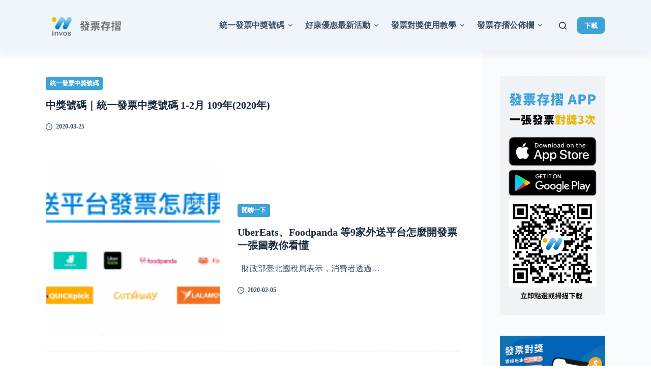

--- FILE ---
content_type: text/html; charset=UTF-8
request_url: https://invoice.tw/news/billboard/message/invoicenumber/202005/1935/?paged=25
body_size: 17827
content:
<!doctype html>
<html lang="zh-TW" prefix="og: https://ogp.me/ns#">
<head>
	
	<meta charset="UTF-8">
	<meta name="viewport" content="width=device-width, initial-scale=1, maximum-scale=5, viewport-fit=cover">
	<link rel="profile" href="https://gmpg.org/xfn/11">

			<!-- GTM Kit -->
		<script  data-cfasync="false" data-nowprocket="">
			var dataLayer = dataLayer ||
			[];
			var gtmkit_settings = {"datalayer_name":"dataLayer"};
		</script>
		
<!-- Search Engine Optimization by Rank Math - https://s.rankmath.com/home -->
<title>發票存摺＋統一發票載具對獎 | 發票存摺中獎機會最多！財政部最新統一發票中獎號碼、掃描發票、載具快速對獎、雲端電子發票歸戶、全方位發票載具管理服務。</title>
<meta name="description" content="發票存摺中獎機會最多！財政部最新統一發票中獎號碼、掃描發票、載具快速對獎、雲端電子發票歸戶、全方位發票載具管理服務。"/>
<meta name="robots" content="follow, index"/>
<link rel="canonical" href="https://invoice.tw/news/?paged=25" />
<link rel="prev" href="https://invoice.tw/news?paged=24" />
<link rel="next" href="https://invoice.tw/news?paged=26" />
<meta property="og:locale" content="zh_TW" />
<meta property="og:type" content="website" />
<meta property="og:title" content="發票存摺＋統一發票載具對獎 | 發票存摺中獎機會最多！財政部最新統一發票中獎號碼、掃描發票、載具快速對獎、雲端電子發票歸戶、全方位發票載具管理服務。" />
<meta property="og:description" content="發票存摺中獎機會最多！財政部最新統一發票中獎號碼、掃描發票、載具快速對獎、雲端電子發票歸戶、全方位發票載具管理服務。" />
<meta property="og:url" content="https://invoice.tw/news/?paged=25" />
<meta property="og:site_name" content="發票存摺＋統一發票載具對獎" />
<meta property="og:image" content="https://invoice.tw/news/wp-content/uploads/2020/04/Frame-1155-1024x739.png" />
<meta property="og:image:secure_url" content="https://invoice.tw/news/wp-content/uploads/2020/04/Frame-1155-1024x739.png" />
<meta property="og:image:width" content="1024" />
<meta property="og:image:height" content="739" />
<meta property="og:image:type" content="image/png" />
<meta name="twitter:card" content="summary_large_image" />
<meta name="twitter:title" content="發票存摺＋統一發票載具對獎 | 發票存摺中獎機會最多！財政部最新統一發票中獎號碼、掃描發票、載具快速對獎、雲端電子發票歸戶、全方位發票載具管理服務。" />
<meta name="twitter:description" content="發票存摺中獎機會最多！財政部最新統一發票中獎號碼、掃描發票、載具快速對獎、雲端電子發票歸戶、全方位發票載具管理服務。" />
<meta name="twitter:image" content="https://invoice.tw/news/wp-content/uploads/2020/04/Frame-1155-1024x739.png" />
<script type="application/ld+json" class="rank-math-schema">{"@context":"https://schema.org","@graph":[{"@type":"Person","@id":"https://invoice.tw/news/#person","name":"Shen Sunny","image":{"@type":"ImageObject","@id":"https://invoice.tw/news/#logo","url":"http://invoice.tw/news/wp-content/uploads/2019/11/cropped-linvos-ogo.png","caption":"Shen Sunny","inLanguage":"zh-TW","width":"150","height":"61"}},{"@type":"WebSite","@id":"https://invoice.tw/news/#website","url":"https://invoice.tw/news","name":"Shen Sunny","publisher":{"@id":"https://invoice.tw/news/#person"},"inLanguage":"zh-TW"},{"@type":"CollectionPage","@id":"https://invoice.tw/news/?paged=25#webpage","url":"https://invoice.tw/news/?paged=25","name":"\u767c\u7968\u5b58\u647a\uff0b\u7d71\u4e00\u767c\u7968\u8f09\u5177\u5c0d\u734e | \u767c\u7968\u5b58\u647a\u4e2d\u734e\u6a5f\u6703\u6700\u591a\uff01\u8ca1\u653f\u90e8\u6700\u65b0\u7d71\u4e00\u767c\u7968\u4e2d\u734e\u865f\u78bc\u3001\u6383\u63cf\u767c\u7968\u3001\u8f09\u5177\u5feb\u901f\u5c0d\u734e\u3001\u96f2\u7aef\u96fb\u5b50\u767c\u7968\u6b78\u6236\u3001\u5168\u65b9\u4f4d\u767c\u7968\u8f09\u5177\u7ba1\u7406\u670d\u52d9\u3002","about":{"@id":"https://invoice.tw/news/#person"},"isPartOf":{"@id":"https://invoice.tw/news/#website"},"inLanguage":"zh-TW"}]}</script>
<!-- /Rank Math WordPress SEO plugin -->

<link rel='dns-prefetch' href='//invoice.tw' />
<link rel='dns-prefetch' href='//s.w.org' />
<link rel='dns-prefetch' href='//www.googletagmanager.com' />
<link rel="alternate" type="application/rss+xml" title="訂閱《發票存摺＋統一發票載具對獎》&raquo; 資訊提供" href="https://invoice.tw/news/?feed=rss2" />
<link rel="alternate" type="application/rss+xml" title="訂閱《發票存摺＋統一發票載具對獎》&raquo; 留言的資訊提供" href="https://invoice.tw/news/?feed=comments-rss2" />
<!-- This site uses the Google Analytics by MonsterInsights plugin v7.11.0 - Using Analytics tracking - https://www.monsterinsights.com/ -->
<script type="text/javascript" data-cfasync="false">
	var mi_version         = '7.11.0';
	var mi_track_user      = true;
	var mi_no_track_reason = '';
	
	var disableStr = 'ga-disable-UA-110484827-1';

	/* Function to detect opted out users */
	function __gaTrackerIsOptedOut() {
		return document.cookie.indexOf(disableStr + '=true') > -1;
	}

	/* Disable tracking if the opt-out cookie exists. */
	if ( __gaTrackerIsOptedOut() ) {
		window[disableStr] = true;
	}

	/* Opt-out function */
	function __gaTrackerOptout() {
	  document.cookie = disableStr + '=true; expires=Thu, 31 Dec 2099 23:59:59 UTC; path=/';
	  window[disableStr] = true;
	}

	if ( 'undefined' === typeof gaOptout ) {
		function gaOptout() {
			__gaTrackerOptout();
		}
	}
	
	if ( mi_track_user ) {
		(function(i,s,o,g,r,a,m){i['GoogleAnalyticsObject']=r;i[r]=i[r]||function(){
			(i[r].q=i[r].q||[]).push(arguments)},i[r].l=1*new Date();a=s.createElement(o),
			m=s.getElementsByTagName(o)[0];a.async=1;a.src=g;m.parentNode.insertBefore(a,m)
		})(window,document,'script','//www.google-analytics.com/analytics.js','__gaTracker');

		__gaTracker('create', 'UA-110484827-1', 'auto');
		__gaTracker('set', 'forceSSL', true);
		__gaTracker('require', 'displayfeatures');
		__gaTracker('require', 'linkid', 'linkid.js');
		__gaTracker('send','pageview');
	} else {
		console.log( "" );
		(function() {
			/* https://developers.google.com/analytics/devguides/collection/analyticsjs/ */
			var noopfn = function() {
				return null;
			};
			var noopnullfn = function() {
				return null;
			};
			var Tracker = function() {
				return null;
			};
			var p = Tracker.prototype;
			p.get = noopfn;
			p.set = noopfn;
			p.send = noopfn;
			var __gaTracker = function() {
				var len = arguments.length;
				if ( len === 0 ) {
					return;
				}
				var f = arguments[len-1];
				if ( typeof f !== 'object' || f === null || typeof f.hitCallback !== 'function' ) {
					console.log( 'Not running function __gaTracker(' + arguments[0] + " ....) because you are not being tracked. " + mi_no_track_reason );
					return;
				}
				try {
					f.hitCallback();
				} catch (ex) {

				}
			};
			__gaTracker.create = function() {
				return new Tracker();
			};
			__gaTracker.getByName = noopnullfn;
			__gaTracker.getAll = function() {
				return [];
			};
			__gaTracker.remove = noopfn;
			window['__gaTracker'] = __gaTracker;
					})();
		}
</script>
<!-- / Google Analytics by MonsterInsights -->
<link rel='stylesheet' id='blocksy-dynamic-global-css'  href='https://invoice.tw/news/wp-content/uploads/blocksy/css/global.css?ver=55329' media='all' />
<link rel='stylesheet' id='wp-block-library-css'  href='https://api.invoice.tw/wp/wp-includes/css/dist/block-library/style.min.css?ver=6.0.1' media='all' />
<link rel='stylesheet' id='wpda_countdown_gutenberg_css-css'  href='https://invoice.tw/news/wp-content/plugins/widget-countdown/includes/gutenberg/style.css?ver=6.0.1' media='all' />
<style id='global-styles-inline-css'>
body{--wp--preset--color--black: #000000;--wp--preset--color--cyan-bluish-gray: #abb8c3;--wp--preset--color--white: #ffffff;--wp--preset--color--pale-pink: #f78da7;--wp--preset--color--vivid-red: #cf2e2e;--wp--preset--color--luminous-vivid-orange: #ff6900;--wp--preset--color--luminous-vivid-amber: #fcb900;--wp--preset--color--light-green-cyan: #7bdcb5;--wp--preset--color--vivid-green-cyan: #00d084;--wp--preset--color--pale-cyan-blue: #8ed1fc;--wp--preset--color--vivid-cyan-blue: #0693e3;--wp--preset--color--vivid-purple: #9b51e0;--wp--preset--color--palette-color-1: var(--paletteColor1, #3ca2d7);--wp--preset--color--palette-color-2: var(--paletteColor2, #007abc);--wp--preset--color--palette-color-3: var(--paletteColor3, #3A4F66);--wp--preset--color--palette-color-4: var(--paletteColor4, #192a3d);--wp--preset--color--palette-color-5: var(--paletteColor5, #e1e8ed);--wp--preset--color--palette-color-6: var(--paletteColor6, #f2f5f7);--wp--preset--color--palette-color-7: var(--paletteColor7, #FAFBFC);--wp--preset--color--palette-color-8: var(--paletteColor8, #ffffff);--wp--preset--gradient--vivid-cyan-blue-to-vivid-purple: linear-gradient(135deg,rgba(6,147,227,1) 0%,rgb(155,81,224) 100%);--wp--preset--gradient--light-green-cyan-to-vivid-green-cyan: linear-gradient(135deg,rgb(122,220,180) 0%,rgb(0,208,130) 100%);--wp--preset--gradient--luminous-vivid-amber-to-luminous-vivid-orange: linear-gradient(135deg,rgba(252,185,0,1) 0%,rgba(255,105,0,1) 100%);--wp--preset--gradient--luminous-vivid-orange-to-vivid-red: linear-gradient(135deg,rgba(255,105,0,1) 0%,rgb(207,46,46) 100%);--wp--preset--gradient--very-light-gray-to-cyan-bluish-gray: linear-gradient(135deg,rgb(238,238,238) 0%,rgb(169,184,195) 100%);--wp--preset--gradient--cool-to-warm-spectrum: linear-gradient(135deg,rgb(74,234,220) 0%,rgb(151,120,209) 20%,rgb(207,42,186) 40%,rgb(238,44,130) 60%,rgb(251,105,98) 80%,rgb(254,248,76) 100%);--wp--preset--gradient--blush-light-purple: linear-gradient(135deg,rgb(255,206,236) 0%,rgb(152,150,240) 100%);--wp--preset--gradient--blush-bordeaux: linear-gradient(135deg,rgb(254,205,165) 0%,rgb(254,45,45) 50%,rgb(107,0,62) 100%);--wp--preset--gradient--luminous-dusk: linear-gradient(135deg,rgb(255,203,112) 0%,rgb(199,81,192) 50%,rgb(65,88,208) 100%);--wp--preset--gradient--pale-ocean: linear-gradient(135deg,rgb(255,245,203) 0%,rgb(182,227,212) 50%,rgb(51,167,181) 100%);--wp--preset--gradient--electric-grass: linear-gradient(135deg,rgb(202,248,128) 0%,rgb(113,206,126) 100%);--wp--preset--gradient--midnight: linear-gradient(135deg,rgb(2,3,129) 0%,rgb(40,116,252) 100%);--wp--preset--gradient--juicy-peach: linear-gradient(to right, #ffecd2 0%, #fcb69f 100%);--wp--preset--gradient--young-passion: linear-gradient(to right, #ff8177 0%, #ff867a 0%, #ff8c7f 21%, #f99185 52%, #cf556c 78%, #b12a5b 100%);--wp--preset--gradient--true-sunset: linear-gradient(to right, #fa709a 0%, #fee140 100%);--wp--preset--gradient--morpheus-den: linear-gradient(to top, #30cfd0 0%, #330867 100%);--wp--preset--gradient--plum-plate: linear-gradient(135deg, #667eea 0%, #764ba2 100%);--wp--preset--gradient--aqua-splash: linear-gradient(15deg, #13547a 0%, #80d0c7 100%);--wp--preset--gradient--love-kiss: linear-gradient(to top, #ff0844 0%, #ffb199 100%);--wp--preset--gradient--new-retrowave: linear-gradient(to top, #3b41c5 0%, #a981bb 49%, #ffc8a9 100%);--wp--preset--gradient--plum-bath: linear-gradient(to top, #cc208e 0%, #6713d2 100%);--wp--preset--gradient--high-flight: linear-gradient(to right, #0acffe 0%, #495aff 100%);--wp--preset--gradient--teen-party: linear-gradient(-225deg, #FF057C 0%, #8D0B93 50%, #321575 100%);--wp--preset--gradient--fabled-sunset: linear-gradient(-225deg, #231557 0%, #44107A 29%, #FF1361 67%, #FFF800 100%);--wp--preset--gradient--arielle-smile: radial-gradient(circle 248px at center, #16d9e3 0%, #30c7ec 47%, #46aef7 100%);--wp--preset--gradient--itmeo-branding: linear-gradient(180deg, #2af598 0%, #009efd 100%);--wp--preset--gradient--deep-blue: linear-gradient(to right, #6a11cb 0%, #2575fc 100%);--wp--preset--gradient--strong-bliss: linear-gradient(to right, #f78ca0 0%, #f9748f 19%, #fd868c 60%, #fe9a8b 100%);--wp--preset--gradient--sweet-period: linear-gradient(to top, #3f51b1 0%, #5a55ae 13%, #7b5fac 25%, #8f6aae 38%, #a86aa4 50%, #cc6b8e 62%, #f18271 75%, #f3a469 87%, #f7c978 100%);--wp--preset--gradient--purple-division: linear-gradient(to top, #7028e4 0%, #e5b2ca 100%);--wp--preset--gradient--cold-evening: linear-gradient(to top, #0c3483 0%, #a2b6df 100%, #6b8cce 100%, #a2b6df 100%);--wp--preset--gradient--mountain-rock: linear-gradient(to right, #868f96 0%, #596164 100%);--wp--preset--gradient--desert-hump: linear-gradient(to top, #c79081 0%, #dfa579 100%);--wp--preset--gradient--ethernal-constance: linear-gradient(to top, #09203f 0%, #537895 100%);--wp--preset--gradient--happy-memories: linear-gradient(-60deg, #ff5858 0%, #f09819 100%);--wp--preset--gradient--grown-early: linear-gradient(to top, #0ba360 0%, #3cba92 100%);--wp--preset--gradient--morning-salad: linear-gradient(-225deg, #B7F8DB 0%, #50A7C2 100%);--wp--preset--gradient--night-call: linear-gradient(-225deg, #AC32E4 0%, #7918F2 48%, #4801FF 100%);--wp--preset--gradient--mind-crawl: linear-gradient(-225deg, #473B7B 0%, #3584A7 51%, #30D2BE 100%);--wp--preset--gradient--angel-care: linear-gradient(-225deg, #FFE29F 0%, #FFA99F 48%, #FF719A 100%);--wp--preset--gradient--juicy-cake: linear-gradient(to top, #e14fad 0%, #f9d423 100%);--wp--preset--gradient--rich-metal: linear-gradient(to right, #d7d2cc 0%, #304352 100%);--wp--preset--gradient--mole-hall: linear-gradient(-20deg, #616161 0%, #9bc5c3 100%);--wp--preset--gradient--cloudy-knoxville: linear-gradient(120deg, #fdfbfb 0%, #ebedee 100%);--wp--preset--gradient--soft-grass: linear-gradient(to top, #c1dfc4 0%, #deecdd 100%);--wp--preset--gradient--saint-petersburg: linear-gradient(135deg, #f5f7fa 0%, #c3cfe2 100%);--wp--preset--gradient--everlasting-sky: linear-gradient(135deg, #fdfcfb 0%, #e2d1c3 100%);--wp--preset--gradient--kind-steel: linear-gradient(-20deg, #e9defa 0%, #fbfcdb 100%);--wp--preset--gradient--over-sun: linear-gradient(60deg, #abecd6 0%, #fbed96 100%);--wp--preset--gradient--premium-white: linear-gradient(to top, #d5d4d0 0%, #d5d4d0 1%, #eeeeec 31%, #efeeec 75%, #e9e9e7 100%);--wp--preset--gradient--clean-mirror: linear-gradient(45deg, #93a5cf 0%, #e4efe9 100%);--wp--preset--gradient--wild-apple: linear-gradient(to top, #d299c2 0%, #fef9d7 100%);--wp--preset--gradient--snow-again: linear-gradient(to top, #e6e9f0 0%, #eef1f5 100%);--wp--preset--gradient--confident-cloud: linear-gradient(to top, #dad4ec 0%, #dad4ec 1%, #f3e7e9 100%);--wp--preset--gradient--glass-water: linear-gradient(to top, #dfe9f3 0%, white 100%);--wp--preset--gradient--perfect-white: linear-gradient(-225deg, #E3FDF5 0%, #FFE6FA 100%);--wp--preset--duotone--dark-grayscale: url('#wp-duotone-dark-grayscale');--wp--preset--duotone--grayscale: url('#wp-duotone-grayscale');--wp--preset--duotone--purple-yellow: url('#wp-duotone-purple-yellow');--wp--preset--duotone--blue-red: url('#wp-duotone-blue-red');--wp--preset--duotone--midnight: url('#wp-duotone-midnight');--wp--preset--duotone--magenta-yellow: url('#wp-duotone-magenta-yellow');--wp--preset--duotone--purple-green: url('#wp-duotone-purple-green');--wp--preset--duotone--blue-orange: url('#wp-duotone-blue-orange');--wp--preset--font-size--small: 13px;--wp--preset--font-size--medium: 20px;--wp--preset--font-size--large: 36px;--wp--preset--font-size--x-large: 42px;}.has-black-color{color: var(--wp--preset--color--black) !important;}.has-cyan-bluish-gray-color{color: var(--wp--preset--color--cyan-bluish-gray) !important;}.has-white-color{color: var(--wp--preset--color--white) !important;}.has-pale-pink-color{color: var(--wp--preset--color--pale-pink) !important;}.has-vivid-red-color{color: var(--wp--preset--color--vivid-red) !important;}.has-luminous-vivid-orange-color{color: var(--wp--preset--color--luminous-vivid-orange) !important;}.has-luminous-vivid-amber-color{color: var(--wp--preset--color--luminous-vivid-amber) !important;}.has-light-green-cyan-color{color: var(--wp--preset--color--light-green-cyan) !important;}.has-vivid-green-cyan-color{color: var(--wp--preset--color--vivid-green-cyan) !important;}.has-pale-cyan-blue-color{color: var(--wp--preset--color--pale-cyan-blue) !important;}.has-vivid-cyan-blue-color{color: var(--wp--preset--color--vivid-cyan-blue) !important;}.has-vivid-purple-color{color: var(--wp--preset--color--vivid-purple) !important;}.has-black-background-color{background-color: var(--wp--preset--color--black) !important;}.has-cyan-bluish-gray-background-color{background-color: var(--wp--preset--color--cyan-bluish-gray) !important;}.has-white-background-color{background-color: var(--wp--preset--color--white) !important;}.has-pale-pink-background-color{background-color: var(--wp--preset--color--pale-pink) !important;}.has-vivid-red-background-color{background-color: var(--wp--preset--color--vivid-red) !important;}.has-luminous-vivid-orange-background-color{background-color: var(--wp--preset--color--luminous-vivid-orange) !important;}.has-luminous-vivid-amber-background-color{background-color: var(--wp--preset--color--luminous-vivid-amber) !important;}.has-light-green-cyan-background-color{background-color: var(--wp--preset--color--light-green-cyan) !important;}.has-vivid-green-cyan-background-color{background-color: var(--wp--preset--color--vivid-green-cyan) !important;}.has-pale-cyan-blue-background-color{background-color: var(--wp--preset--color--pale-cyan-blue) !important;}.has-vivid-cyan-blue-background-color{background-color: var(--wp--preset--color--vivid-cyan-blue) !important;}.has-vivid-purple-background-color{background-color: var(--wp--preset--color--vivid-purple) !important;}.has-black-border-color{border-color: var(--wp--preset--color--black) !important;}.has-cyan-bluish-gray-border-color{border-color: var(--wp--preset--color--cyan-bluish-gray) !important;}.has-white-border-color{border-color: var(--wp--preset--color--white) !important;}.has-pale-pink-border-color{border-color: var(--wp--preset--color--pale-pink) !important;}.has-vivid-red-border-color{border-color: var(--wp--preset--color--vivid-red) !important;}.has-luminous-vivid-orange-border-color{border-color: var(--wp--preset--color--luminous-vivid-orange) !important;}.has-luminous-vivid-amber-border-color{border-color: var(--wp--preset--color--luminous-vivid-amber) !important;}.has-light-green-cyan-border-color{border-color: var(--wp--preset--color--light-green-cyan) !important;}.has-vivid-green-cyan-border-color{border-color: var(--wp--preset--color--vivid-green-cyan) !important;}.has-pale-cyan-blue-border-color{border-color: var(--wp--preset--color--pale-cyan-blue) !important;}.has-vivid-cyan-blue-border-color{border-color: var(--wp--preset--color--vivid-cyan-blue) !important;}.has-vivid-purple-border-color{border-color: var(--wp--preset--color--vivid-purple) !important;}.has-vivid-cyan-blue-to-vivid-purple-gradient-background{background: var(--wp--preset--gradient--vivid-cyan-blue-to-vivid-purple) !important;}.has-light-green-cyan-to-vivid-green-cyan-gradient-background{background: var(--wp--preset--gradient--light-green-cyan-to-vivid-green-cyan) !important;}.has-luminous-vivid-amber-to-luminous-vivid-orange-gradient-background{background: var(--wp--preset--gradient--luminous-vivid-amber-to-luminous-vivid-orange) !important;}.has-luminous-vivid-orange-to-vivid-red-gradient-background{background: var(--wp--preset--gradient--luminous-vivid-orange-to-vivid-red) !important;}.has-very-light-gray-to-cyan-bluish-gray-gradient-background{background: var(--wp--preset--gradient--very-light-gray-to-cyan-bluish-gray) !important;}.has-cool-to-warm-spectrum-gradient-background{background: var(--wp--preset--gradient--cool-to-warm-spectrum) !important;}.has-blush-light-purple-gradient-background{background: var(--wp--preset--gradient--blush-light-purple) !important;}.has-blush-bordeaux-gradient-background{background: var(--wp--preset--gradient--blush-bordeaux) !important;}.has-luminous-dusk-gradient-background{background: var(--wp--preset--gradient--luminous-dusk) !important;}.has-pale-ocean-gradient-background{background: var(--wp--preset--gradient--pale-ocean) !important;}.has-electric-grass-gradient-background{background: var(--wp--preset--gradient--electric-grass) !important;}.has-midnight-gradient-background{background: var(--wp--preset--gradient--midnight) !important;}.has-small-font-size{font-size: var(--wp--preset--font-size--small) !important;}.has-medium-font-size{font-size: var(--wp--preset--font-size--medium) !important;}.has-large-font-size{font-size: var(--wp--preset--font-size--large) !important;}.has-x-large-font-size{font-size: var(--wp--preset--font-size--x-large) !important;}
</style>
<link rel='stylesheet' id='easy-facebook-likebox-plugin-styles-css'  href='https://invoice.tw/news/wp-content/plugins/easy-facebook-likebox/easy-facebook-likebox/public/assets/css/public.css?ver=5.2.4' media='all' />
<link rel='stylesheet' id='easy-facebook-likebox-animate-css'  href='https://invoice.tw/news/wp-content/plugins/easy-facebook-likebox/easy-facebook-likebox/public/assets/css/animate.css?ver=5.2.4' media='all' />
<link rel='stylesheet' id='easy-facebook-likebox-popup-styles-css'  href='https://invoice.tw/news/wp-content/plugins/easy-facebook-likebox/easy-facebook-likebox/public/assets/popup/magnific-popup.css?ver=5.2.4' media='all' />
<link rel='stylesheet' id='esf-fonts-css'  href='https://invoice.tw/news/wp-content/plugins/easy-facebook-likebox/assets/css/esf-custom-fonts.css?ver=6.0.1' media='all' />
<link rel='stylesheet' id='mif_style-css'  href='https://invoice.tw/news/wp-content/plugins/easy-facebook-likebox//my-instagram-feed/assets/css/mif_style.css?ver=6.0.1' media='all' />
<link rel='stylesheet' id='ct-main-styles-css'  href='https://invoice.tw/news/wp-content/themes/blocksy/static/bundle/main.min.css?ver=1.8.54' media='all' />
<link rel='stylesheet' id='ct-back-to-top-styles-css'  href='https://invoice.tw/news/wp-content/themes/blocksy/static/bundle/back-to-top.min.css?ver=1.8.54' media='all' />
<link rel='stylesheet' id='ct-sidebar-styles-css'  href='https://invoice.tw/news/wp-content/themes/blocksy/static/bundle/sidebar.min.css?ver=1.8.54' media='all' />
<script id='monsterinsights-frontend-script-js-extra'>
var monsterinsights_frontend = {"js_events_tracking":"true","download_extensions":"doc,pdf,ppt,zip,xls,docx,pptx,xlsx","inbound_paths":"[{\"path\":\"\\\/go\\\/\",\"label\":\"affiliate\"},{\"path\":\"\\\/recommend\\\/\",\"label\":\"affiliate\"}]","home_url":"https:\/\/invoice.tw\/news","hash_tracking":"false"};
</script>
<script src='https://invoice.tw/news/wp-content/plugins/google-analytics-for-wordpress/assets/js/frontend.js?ver=7.11.0' id='monsterinsights-frontend-script-js'></script>
<script src='https://api.invoice.tw/wp/wp-includes/js/jquery/jquery.min.js?ver=3.6.0' id='jquery-core-js'></script>
<script src='https://api.invoice.tw/wp/wp-includes/js/jquery/jquery-migrate.min.js?ver=3.3.2' id='jquery-migrate-js'></script>
<script src='https://invoice.tw/news/wp-content/plugins/easy-facebook-likebox/easy-facebook-likebox/public/assets/popup/jquery.magnific-popup.min.js?ver=5.2.4' id='easy-facebook-likebox-popup-script-js'></script>
<script src='https://invoice.tw/news/wp-content/plugins/easy-facebook-likebox/easy-facebook-likebox/public/assets/js/jquery.cookie.js?ver=5.2.4' id='easy-facebook-likebox-cookie-script-js'></script>
<script id='easy-facebook-likebox-public-script-js-extra'>
var public_ajax = {"ajax_url":"https:\/\/invoice.tw\/news\/wp-admin\/admin-ajax.php","efbl_is_fb_pro":""};
</script>
<script src='https://invoice.tw/news/wp-content/plugins/easy-facebook-likebox/easy-facebook-likebox/public/assets/js/public.js?ver=5.2.4' id='easy-facebook-likebox-public-script-js'></script>
<script id='pirate-forms-custom-spam-js-extra'>
var pf = {"spam":{"label":"I'm human!","value":"656d06d931"}};
</script>
<script src='https://invoice.tw/news/wp-content/plugins/pirate-forms/public/js/custom-spam.js?ver=6.0.1' id='pirate-forms-custom-spam-js'></script>
<script src='https://invoice.tw/news/wp-content/plugins/sticky-menu-or-anything-on-scroll/assets/js/jq-sticky-anything.min.js?ver=2.1.1' id='stickyAnythingLib-js'></script>
<script id='mif-custom-js-extra'>
var mif = {"ajax_url":"https:\/\/invoice.tw\/news\/wp-admin\/admin-ajax.php","version":"free"};
</script>
<script src='https://invoice.tw/news/wp-content/plugins/easy-facebook-likebox//my-instagram-feed/assets/js/mif-custom.js?ver=1' id='mif-custom-js'></script>
<link rel="https://api.w.org/" href="https://invoice.tw/news/index.php?rest_route=/" /><link rel="EditURI" type="application/rsd+xml" title="RSD" href="https://invoice.tw/news/xmlrpc.php?rsd" />
<link rel="wlwmanifest" type="application/wlwmanifest+xml" href="https://api.invoice.tw/wp/wp-includes/wlwmanifest.xml" /> 
<meta name="generator" content="WordPress 6.0.1" />
<meta name="generator" content="Site Kit by Google 1.78.0" />	<!-- GTM Kit -->
	<script  data-cfasync="false" data-nowprocket="">
		</script>
<noscript><link rel='stylesheet' href='https://invoice.tw/news/wp-content/themes/blocksy/static/bundle/no-scripts.min.css' type='text/css'></noscript>
<meta name="google-site-verification" content="HSveFWpAWP1aAp4qQ-_yVa-vFqNpUge277CJ6JSCsZA"><style type="text/css"> .mif_wrap .feed_type_video  .video_icon { background-image:url( https://invoice.tw/news/wp-includes/js/mediaelement/mejs-controls.svg); } .mif_wrap.mif_skin_1817 .mif_feeds_holder .mif_grid_layout  { width: calc(92% / 3); } .mif_wrap.mif_skin_1817 .mif_feeds_holder .mif_grid_layout { height: 317px; } .mif_wrap.mif_skin_1817 .mif_header_main { display: none; } .mif_wrap.mif_skin_1817 .mif_posts { display: block; } .mif_wrap.mif_skin_1817 .mif_followers { display: block; } .mif_wrap.mif_skin_1817 .mif_bio { display: block; } .mif_wrap.mif_skin_1817 .mif_follow_btn { display: inline-block; } .mif_wrap.mif_skin_1817 .mif_load_feeds { display: inline-block; } .mif_wrap.mif_skin_1817 .mif_dp_wrap { display: block; } .mif_wrap.mif_skin_1817 .mif_header_main .mif_header_title { font-size: 16px; } .mif_wrap.mif_skin_1817 .mif_header_main .mif_posts,.mif_wrap.mif_skin_1817 .mif_header_main .mif_followers { font-size: 16px; } .mif_wrap.mif_skin_1817 .mif_bio { font-size: 14px; }.mif_wrap.mif_skin_1817 .mif_header_main { background-color: #fff; } .mif_wrap.mif_skin_1817 .mif_header_main, .mif_wrap.mif_skin_1817 .mif_header_main .mif_posts, .mif_wrap.mif_skin_1817 .mif_header_main .mif_followers, .mif_wrap.mif_skin_1817 .mif_header_main .mif_bio, .mif_wrap.mif_skin_1817 .mif_header_main .mif_header_title { color: #000; } .mif_wrap.mif_skin_1817 .mif_fulls .icon, .mif_wrap.mif_skin_1817 .mif_single:hover .mif_fulls .icon,
                 .mif_wrap.mif_skin_1817 .mif_feed_popup .icon{ color: #fff!important; } .mif_wrap.mif_skin_1817 .mif_single .mif_overlay, .mif_wrap.mif_skin_1817 .mif_single .mif_fulls{ background-color: rgba(0,0,0,0.5); } .mif_wrap.mif_skin_1817 .mif_single { margin-top: 5px; } .mif_wrap.mif_skin_1817 .mif_single { margin-bottom: 5px; } .mif_wrap.mif_skin_1817 .mif_single { margin-left: 5px; } .mif_wrap.mif_skin_1817 .mif_single { margin-right: 5px; } .mif_wrap.mif_skin_1817 .mif_fulls .icon { color: #fff; }</style><style type="text/css"> .efbl_feed_wraper.efbl_skin_1819 .efbl_header { display: none; } .efbl_feed_wraper.efbl_skin_1819 .efbl_header_meta .efbl_header_title { font-size: 16px; } .efbl_feed_wraper.efbl_skin_1819  .efbl_likes,  .efbl_feed_wraper.efbl_skin_1819  .efbl_story_meta .efbl_story_lnc_holder  .efbl_all_likes_wrap { display: inline-block; } .efbl_feed_wraper.efbl_skin_1819  .efbl_shares { display: inline-block; } .efbl_feed_wraper.efbl_skin_1819   .efbl_comments { display: inline-block; } .efbl_feed_wraper.efbl_skin_1819 .mif_follow_btn { display: none; } .efbl_feed_wraper.efbl_skin_1819 .efbl_fb_story#efblcf .efbl_story_text { display: block; } .efbl_feed_wraper.efbl_skin_1819 .efbl_header .mif_header_title { font-size: 16px; } .efbl_feed_wraper.efbl_skin_1819 .efbl_header .mif_posts,.efbl_feed_wraper.efbl_skin_1819 .efbl_header .mif_followers { font-size: 16px; }.efbl_feed_wraper.efbl_skin_1819 .efbl_header { background-color: transparent; } .efbl_feed_wraper.efbl_skin_1819 .efbl_header, .efbl_feed_wraper.efbl_skin_1819 .efbl_header .mif_posts, .efbl_feed_wraper.efbl_skin_1819 .efbl_header .mif_followers, .efbl_feed_wraper.efbl_skin_1819 .efbl_header .mif_bio, .efbl_feed_wraper.efbl_skin_1819 .efbl_header .mif_header_title { color: #000; } .efbl_feed_wraper.efbl_skin_1819 .efbl_read_more_link a { color: #000; } .efbl_feed_wraper.efbl_skin_1819 .efbl_fb_story { background-color: transparent !important; } .efbl_feed_wraper.efbl_skin_1819 .efbl_fb_story#efblcf { padding-top: 0px; } .efbl_feed_wraper.efbl_skin_1819 .efbl_fb_story#efblcf {padding-bottom: 0px; } .efbl_feed_wraper.efbl_skin_1819 .efbl_fb_story#efblcf { padding-left: 0px; } .efbl_feed_wraper.efbl_skin_1819 .efbl_fb_story#efblcf {padding-right: 0px; } .efbl_feed_wraper.efbl_skin_1819 .efbl_fb_story#efblcf { margin-top: 0px; } .efbl_feed_wraper.efbl_skin_1819 .efbl_fb_story#efblcf { margin-bottom: 20px; } .efbl_feed_wraper.efbl_skin_1819 .efbl_fb_story#efblcf { margin-left: 0px; } .efbl_feed_wraper.efbl_skin_1819 .efbl_fb_story#efblcf {margin-right: 0px; } .efbl_feed_wraper.efbl_skin_1820 .efbl_header { display: none; } .efbl_feed_wraper.efbl_skin_1820 .efbl_header_meta .efbl_header_title { font-size: 16px; } .efbl_feed_wraper.efbl_skin_1820  .efbl_likes,  .efbl_feed_wraper.efbl_skin_1820  .efbl_story_meta .efbl_story_lnc_holder  .efbl_all_likes_wrap { display: inline-block; } .efbl_feed_wraper.efbl_skin_1820  .efbl_shares { display: inline-block; } .efbl_feed_wraper.efbl_skin_1820   .efbl_comments { display: inline-block; } .efbl_feed_wraper.efbl_skin_1820 .mif_follow_btn { display: none; } .efbl_feed_wraper.efbl_skin_1820 .efbl_fb_story#efblcf .efbl_story_text { display: block; } .efbl_feed_wraper.efbl_skin_1820 .efbl_header .mif_header_title { font-size: 16px; } .efbl_feed_wraper.efbl_skin_1820 .efbl_header .mif_posts,.efbl_feed_wraper.efbl_skin_1820 .efbl_header .mif_followers { font-size: 16px; }.efbl_feed_wraper.efbl_skin_1820 .efbl_header { background-color: transparent; } .efbl_feed_wraper.efbl_skin_1820 .efbl_header, .efbl_feed_wraper.efbl_skin_1820 .efbl_header .mif_posts, .efbl_feed_wraper.efbl_skin_1820 .efbl_header .mif_followers, .efbl_feed_wraper.efbl_skin_1820 .efbl_header .mif_bio, .efbl_feed_wraper.efbl_skin_1820 .efbl_header .mif_header_title { color: #000; } .efbl_feed_wraper.efbl_skin_1820 .efbl_read_more_link a { color: #000; } .efbl_feed_wraper.efbl_skin_1820 .efbl_fb_story { background-color: transparent !important; } .efbl_feed_wraper.efbl_skin_1820 .efbl_fb_story#efblcf { padding-top: 0px; } .efbl_feed_wraper.efbl_skin_1820 .efbl_fb_story#efblcf {padding-bottom: 0px; } .efbl_feed_wraper.efbl_skin_1820 .efbl_fb_story#efblcf { padding-left: 0px; } .efbl_feed_wraper.efbl_skin_1820 .efbl_fb_story#efblcf {padding-right: 0px; } .efbl_feed_wraper.efbl_skin_1820 .efbl_fb_story#efblcf { margin-top: 0px; } .efbl_feed_wraper.efbl_skin_1820 .efbl_fb_story#efblcf { margin-bottom: 20px; } .efbl_feed_wraper.efbl_skin_1820 .efbl_fb_story#efblcf { margin-left: 0px; } .efbl_feed_wraper.efbl_skin_1820 .efbl_fb_story#efblcf {margin-right: 0px; } .efbl_feed_wraper.efbl_skin_1821 .efbl_header { display: none; } .efbl_feed_wraper.efbl_skin_1821 .efbl_header_meta .efbl_header_title { font-size: 16px; } .efbl_feed_wraper.efbl_skin_1821  .efbl_likes,  .efbl_feed_wraper.efbl_skin_1821  .efbl_story_meta .efbl_story_lnc_holder  .efbl_all_likes_wrap { display: inline-block; } .efbl_feed_wraper.efbl_skin_1821  .efbl_shares { display: inline-block; } .efbl_feed_wraper.efbl_skin_1821   .efbl_comments { display: inline-block; } .efbl_feed_wraper.efbl_skin_1821 .mif_follow_btn { display: none; } .efbl_feed_wraper.efbl_skin_1821 .efbl_fb_story#efblcf .efbl_story_text { display: block; } .efbl_feed_wraper.efbl_skin_1821 .efbl_header .mif_header_title { font-size: 16px; } .efbl_feed_wraper.efbl_skin_1821 .efbl_header .mif_posts,.efbl_feed_wraper.efbl_skin_1821 .efbl_header .mif_followers { font-size: 16px; }.efbl_feed_wraper.efbl_skin_1821 .efbl_header { background-color: transparent; } .efbl_feed_wraper.efbl_skin_1821 .efbl_header, .efbl_feed_wraper.efbl_skin_1821 .efbl_header .mif_posts, .efbl_feed_wraper.efbl_skin_1821 .efbl_header .mif_followers, .efbl_feed_wraper.efbl_skin_1821 .efbl_header .mif_bio, .efbl_feed_wraper.efbl_skin_1821 .efbl_header .mif_header_title { color: #000; } .efbl_feed_wraper.efbl_skin_1821 .efbl_read_more_link a { color: #000; } .efbl_feed_wraper.efbl_skin_1821 .efbl_fb_story { background-color: transparent !important; } .efbl_feed_wraper.efbl_skin_1821 .efbl_fb_story#efblcf { padding-top: 0px; } .efbl_feed_wraper.efbl_skin_1821 .efbl_fb_story#efblcf {padding-bottom: 0px; } .efbl_feed_wraper.efbl_skin_1821 .efbl_fb_story#efblcf { padding-left: 0px; } .efbl_feed_wraper.efbl_skin_1821 .efbl_fb_story#efblcf {padding-right: 0px; } .efbl_feed_wraper.efbl_skin_1821 .efbl_fb_story#efblcf { margin-top: 0px; } .efbl_feed_wraper.efbl_skin_1821 .efbl_fb_story#efblcf { margin-bottom: 20px; } .efbl_feed_wraper.efbl_skin_1821 .efbl_fb_story#efblcf { margin-left: 0px; } .efbl_feed_wraper.efbl_skin_1821 .efbl_fb_story#efblcf {margin-right: 0px; }</style>
<!-- Google Tag Manager snippet added by Site Kit -->
<script>
			( function( w, d, s, l, i ) {
				w[l] = w[l] || [];
				w[l].push( {'gtm.start': new Date().getTime(), event: 'gtm.js'} );
				var f = d.getElementsByTagName( s )[0],
					j = d.createElement( s ), dl = l != 'dataLayer' ? '&l=' + l : '';
				j.async = true;
				j.src = 'https://www.googletagmanager.com/gtm.js?id=' + i + dl;
				f.parentNode.insertBefore( j, f );
			} )( window, document, 'script', 'dataLayer', 'GTM-KDW9GGP' );
			
</script>

<!-- End Google Tag Manager snippet added by Site Kit -->
<link rel="icon" href="https://invoice.tw/news/wp-content/uploads/2020/04/cropped-Group-267-32x32.png" sizes="32x32" />
<link rel="icon" href="https://invoice.tw/news/wp-content/uploads/2020/04/cropped-Group-267-192x192.png" sizes="192x192" />
<link rel="apple-touch-icon" href="https://invoice.tw/news/wp-content/uploads/2020/04/cropped-Group-267-180x180.png" />
<meta name="msapplication-TileImage" content="https://invoice.tw/news/wp-content/uploads/2020/04/cropped-Group-267-270x270.png" />
		<style id="wp-custom-css">
			/* 每新增一個 H2 時編號遞增，並在每個 H2 後面重置 H3 的編號 */
.post .entry-content h2{
	counter-increment: h2Counter;
 	counter-reset: h3Counter; /* 以下為 H2 文字的樣式 */
	border-bottom: 3pt solid #f2f5f7;
}

.post .entry-content h2:before{
	content: counter(h2Counter)' '; 
        /* Counter 後面可以定義顯示的樣式 */
	font-size:22px; /* 以下為 H2 編號的樣式 */
	color:white;
	background:#007abc;
	padding: 2px 20px;
	margin-right:12px;
	margin-bottom: 12px;
	box-shadow: 0 1px 4px rgba(0,0,0,0.3);
	display: inline-block;
}

/* 每新增一個 H3 時編號遞增 */
.post .entry-content h3 {
	counter-increment: h3Counter; /* 以下為 H3 文字的樣式 */
}

.post .entry-content h3:before {
	 content: counter(h2Counter) '.' counter(h3Counter) ' ';
         /* Counter 後面可以定義顯示的樣式 */
	 margin-right:6px; /* 以下為 H3 編號的樣式 */
}



/* 每新增一個 H2 時編號遞增，並在每個 H2 後面重置 H3 的編號 */
.page .entry-content h2{
	counter-increment: h2Counter;
 	counter-reset: h3Counter; /* 以下為 H2 文字的樣式 */
	border-bottom: 3pt solid #f2f5f7;
}

.page .entry-content h2:before{
	content: counter(h2Counter)' '; 
        /* Counter 後面可以定義顯示的樣式 */
	font-size:22px; /* 以下為 H2 編號的樣式 */
	color:white;
	background:#389FB6;
	padding: 2px 20px;
	margin-right:12px;
	margin-bottom: 12px;
	box-shadow: 0 1px 4px rgba(0,0,0,0.3);
	display: inline-block;
}

/* 每新增一個 H3 時編號遞增 */
.page .entry-content h3 {
	counter-increment: h3Counter; /* 以下為 H3 文字的樣式 */
}

.page .entry-content h3:before {
	 content: counter(h2Counter) '.' counter(h3Counter) ' ';
         /* Counter 後面可以定義顯示的樣式 */
	 margin-right:6px; /* 以下為 H3 編號的樣式 */
}		</style>
			</head>

<body class="home blog paged wp-custom-logo wp-embed-responsive paged-25 ct-loading" data-link="type-3" data-prefix="blog" data-header="type-1:sticky" data-footer="type-1" >

<a class="skip-link show-on-focus" href="#main">
	跳至主要內容</a>

		<!-- Google Tag Manager (noscript) snippet added by Site Kit -->
		<noscript>
			<iframe src="https://www.googletagmanager.com/ns.html?id=GTM-KDW9GGP" height="0" width="0" style="display:none;visibility:hidden"></iframe>
		</noscript>
		<!-- End Google Tag Manager (noscript) snippet added by Site Kit -->
		<svg xmlns="http://www.w3.org/2000/svg" viewBox="0 0 0 0" width="0" height="0" focusable="false" role="none" style="visibility: hidden; position: absolute; left: -9999px; overflow: hidden;" ><defs><filter id="wp-duotone-dark-grayscale"><feColorMatrix color-interpolation-filters="sRGB" type="matrix" values=" .299 .587 .114 0 0 .299 .587 .114 0 0 .299 .587 .114 0 0 .299 .587 .114 0 0 " /><feComponentTransfer color-interpolation-filters="sRGB" ><feFuncR type="table" tableValues="0 0.49803921568627" /><feFuncG type="table" tableValues="0 0.49803921568627" /><feFuncB type="table" tableValues="0 0.49803921568627" /><feFuncA type="table" tableValues="1 1" /></feComponentTransfer><feComposite in2="SourceGraphic" operator="in" /></filter></defs></svg><svg xmlns="http://www.w3.org/2000/svg" viewBox="0 0 0 0" width="0" height="0" focusable="false" role="none" style="visibility: hidden; position: absolute; left: -9999px; overflow: hidden;" ><defs><filter id="wp-duotone-grayscale"><feColorMatrix color-interpolation-filters="sRGB" type="matrix" values=" .299 .587 .114 0 0 .299 .587 .114 0 0 .299 .587 .114 0 0 .299 .587 .114 0 0 " /><feComponentTransfer color-interpolation-filters="sRGB" ><feFuncR type="table" tableValues="0 1" /><feFuncG type="table" tableValues="0 1" /><feFuncB type="table" tableValues="0 1" /><feFuncA type="table" tableValues="1 1" /></feComponentTransfer><feComposite in2="SourceGraphic" operator="in" /></filter></defs></svg><svg xmlns="http://www.w3.org/2000/svg" viewBox="0 0 0 0" width="0" height="0" focusable="false" role="none" style="visibility: hidden; position: absolute; left: -9999px; overflow: hidden;" ><defs><filter id="wp-duotone-purple-yellow"><feColorMatrix color-interpolation-filters="sRGB" type="matrix" values=" .299 .587 .114 0 0 .299 .587 .114 0 0 .299 .587 .114 0 0 .299 .587 .114 0 0 " /><feComponentTransfer color-interpolation-filters="sRGB" ><feFuncR type="table" tableValues="0.54901960784314 0.98823529411765" /><feFuncG type="table" tableValues="0 1" /><feFuncB type="table" tableValues="0.71764705882353 0.25490196078431" /><feFuncA type="table" tableValues="1 1" /></feComponentTransfer><feComposite in2="SourceGraphic" operator="in" /></filter></defs></svg><svg xmlns="http://www.w3.org/2000/svg" viewBox="0 0 0 0" width="0" height="0" focusable="false" role="none" style="visibility: hidden; position: absolute; left: -9999px; overflow: hidden;" ><defs><filter id="wp-duotone-blue-red"><feColorMatrix color-interpolation-filters="sRGB" type="matrix" values=" .299 .587 .114 0 0 .299 .587 .114 0 0 .299 .587 .114 0 0 .299 .587 .114 0 0 " /><feComponentTransfer color-interpolation-filters="sRGB" ><feFuncR type="table" tableValues="0 1" /><feFuncG type="table" tableValues="0 0.27843137254902" /><feFuncB type="table" tableValues="0.5921568627451 0.27843137254902" /><feFuncA type="table" tableValues="1 1" /></feComponentTransfer><feComposite in2="SourceGraphic" operator="in" /></filter></defs></svg><svg xmlns="http://www.w3.org/2000/svg" viewBox="0 0 0 0" width="0" height="0" focusable="false" role="none" style="visibility: hidden; position: absolute; left: -9999px; overflow: hidden;" ><defs><filter id="wp-duotone-midnight"><feColorMatrix color-interpolation-filters="sRGB" type="matrix" values=" .299 .587 .114 0 0 .299 .587 .114 0 0 .299 .587 .114 0 0 .299 .587 .114 0 0 " /><feComponentTransfer color-interpolation-filters="sRGB" ><feFuncR type="table" tableValues="0 0" /><feFuncG type="table" tableValues="0 0.64705882352941" /><feFuncB type="table" tableValues="0 1" /><feFuncA type="table" tableValues="1 1" /></feComponentTransfer><feComposite in2="SourceGraphic" operator="in" /></filter></defs></svg><svg xmlns="http://www.w3.org/2000/svg" viewBox="0 0 0 0" width="0" height="0" focusable="false" role="none" style="visibility: hidden; position: absolute; left: -9999px; overflow: hidden;" ><defs><filter id="wp-duotone-magenta-yellow"><feColorMatrix color-interpolation-filters="sRGB" type="matrix" values=" .299 .587 .114 0 0 .299 .587 .114 0 0 .299 .587 .114 0 0 .299 .587 .114 0 0 " /><feComponentTransfer color-interpolation-filters="sRGB" ><feFuncR type="table" tableValues="0.78039215686275 1" /><feFuncG type="table" tableValues="0 0.94901960784314" /><feFuncB type="table" tableValues="0.35294117647059 0.47058823529412" /><feFuncA type="table" tableValues="1 1" /></feComponentTransfer><feComposite in2="SourceGraphic" operator="in" /></filter></defs></svg><svg xmlns="http://www.w3.org/2000/svg" viewBox="0 0 0 0" width="0" height="0" focusable="false" role="none" style="visibility: hidden; position: absolute; left: -9999px; overflow: hidden;" ><defs><filter id="wp-duotone-purple-green"><feColorMatrix color-interpolation-filters="sRGB" type="matrix" values=" .299 .587 .114 0 0 .299 .587 .114 0 0 .299 .587 .114 0 0 .299 .587 .114 0 0 " /><feComponentTransfer color-interpolation-filters="sRGB" ><feFuncR type="table" tableValues="0.65098039215686 0.40392156862745" /><feFuncG type="table" tableValues="0 1" /><feFuncB type="table" tableValues="0.44705882352941 0.4" /><feFuncA type="table" tableValues="1 1" /></feComponentTransfer><feComposite in2="SourceGraphic" operator="in" /></filter></defs></svg><svg xmlns="http://www.w3.org/2000/svg" viewBox="0 0 0 0" width="0" height="0" focusable="false" role="none" style="visibility: hidden; position: absolute; left: -9999px; overflow: hidden;" ><defs><filter id="wp-duotone-blue-orange"><feColorMatrix color-interpolation-filters="sRGB" type="matrix" values=" .299 .587 .114 0 0 .299 .587 .114 0 0 .299 .587 .114 0 0 .299 .587 .114 0 0 " /><feComponentTransfer color-interpolation-filters="sRGB" ><feFuncR type="table" tableValues="0.098039215686275 1" /><feFuncG type="table" tableValues="0 0.66274509803922" /><feFuncB type="table" tableValues="0.84705882352941 0.41960784313725" /><feFuncA type="table" tableValues="1 1" /></feComponentTransfer><feComposite in2="SourceGraphic" operator="in" /></filter></defs></svg><noscript><iframe src="https://www.googletagmanager.com/ns.html?id=" height="0" width="0" style="display:none;visibility:hidden"></iframe></noscript><div class="ct-drawer-canvas">
		<div id="search-modal" class="ct-panel" data-behaviour="modal">
			<div class="ct-panel-actions">
				<button class="ct-toggle-close" data-type="type-1" aria-label="Close search modal">
					<svg class="ct-icon" width="12" height="12" viewBox="0 0 15 15"><path d="M1 15a1 1 0 01-.71-.29 1 1 0 010-1.41l5.8-5.8-5.8-5.8A1 1 0 011.7.29l5.8 5.8 5.8-5.8a1 1 0 011.41 1.41l-5.8 5.8 5.8 5.8a1 1 0 01-1.41 1.41l-5.8-5.8-5.8 5.8A1 1 0 011 15z"/></svg>				</button>
			</div>

			<div class="ct-panel-content">
				

<form role="search" method="get" class="search-form" action="https://invoice.tw/news/" aria-haspopup="listbox" data-live-results="thumbs">

	<input type="search" class="modal-field" placeholder="搜尋" value="" name="s" autocomplete="off" title="Search for..." aria-label="Search for...">

	<button type="submit" class="search-submit" aria-label="搜尋按鈕">
		<svg class="ct-icon" aria-hidden="true" width="15" height="15" viewBox="0 0 15 15"><path d="M14.8,13.7L12,11c0.9-1.2,1.5-2.6,1.5-4.2c0-3.7-3-6.8-6.8-6.8S0,3,0,6.8s3,6.8,6.8,6.8c1.6,0,3.1-0.6,4.2-1.5l2.8,2.8c0.1,0.1,0.3,0.2,0.5,0.2s0.4-0.1,0.5-0.2C15.1,14.5,15.1,14,14.8,13.7z M1.5,6.8c0-2.9,2.4-5.2,5.2-5.2S12,3.9,12,6.8S9.6,12,6.8,12S1.5,9.6,1.5,6.8z"/></svg>
		<span data-loader="circles"><span></span><span></span><span></span></span>
	</button>

	
			<input type="hidden" name="ct_post_type" value="post:page:wptb-tables:mif_skins">
	
	
			<div class="screen-reader-text" aria-live="polite" role="status">
			找不到符合的		</div>
	
</form>


			</div>
		</div>

		<div id="offcanvas" class="ct-panel ct-header" data-behaviour="right-side" ><div class="ct-panel-inner">
		<div class="ct-panel-actions">
			<button class="ct-toggle-close" data-type="type-1" aria-label="關閉側選單">
				<svg class="ct-icon" width="12" height="12" viewBox="0 0 15 15"><path d="M1 15a1 1 0 01-.71-.29 1 1 0 010-1.41l5.8-5.8-5.8-5.8A1 1 0 011.7.29l5.8 5.8 5.8-5.8a1 1 0 011.41 1.41l-5.8 5.8 5.8 5.8a1 1 0 01-1.41 1.41l-5.8-5.8-5.8 5.8A1 1 0 011 15z"/></svg>
			</button>
		</div>
		<div class="ct-panel-content" data-device="desktop" ></div><div class="ct-panel-content" data-device="mobile" >
<nav 
	class="mobile-menu has-submenu" 
	data-id="mobile-menu" data-interaction="click" data-toggle-type="type-1" 	aria-label="滑出選單">
	<ul id="menu-%e4%b8%bb%e9%81%b8%e5%96%ae-1" class=""><li class="menu-item menu-item-type-taxonomy menu-item-object-category menu-item-has-children menu-item-5213"><span class="ct-sub-menu-parent"><a href="https://invoice.tw/news/?cat=138" class="ct-menu-link">統一發票中獎號碼</a><button class="ct-toggle-dropdown-mobile" aria-label="展開下拉選單" aria-expanded="false" ><svg class="ct-icon toggle-icon-1" width="15" height="15" viewBox="0 0 15 15"><path d="M3.9,5.1l3.6,3.6l3.6-3.6l1.4,0.7l-5,5l-5-5L3.9,5.1z"/></svg></button></span>
<ul class="sub-menu">
	<li class="menu-item menu-item-type-custom menu-item-object-custom menu-item-2585"><a href="https://invos.com.tw/invoice-list" class="ct-menu-link">近六期統一發票中獎號碼</a></li>
	<li class="menu-item menu-item-type-taxonomy menu-item-object-category menu-item-2916"><a href="https://invoice.tw/news/?cat=96" class="ct-menu-link">領獎秘辛</a></li>
</ul>
</li>
<li class="menu-item menu-item-type-taxonomy menu-item-object-category menu-item-has-children menu-item-2923"><span class="ct-sub-menu-parent"><a href="https://invoice.tw/news/?cat=90" class="ct-menu-link">好康優惠最新活動</a><button class="ct-toggle-dropdown-mobile" aria-label="展開下拉選單" aria-expanded="false" ><svg class="ct-icon toggle-icon-1" width="15" height="15" viewBox="0 0 15 15"><path d="M3.9,5.1l3.6,3.6l3.6-3.6l1.4,0.7l-5,5l-5-5L3.9,5.1z"/></svg></button></span>
<ul class="sub-menu">
	<li class="menu-item menu-item-type-taxonomy menu-item-object-category menu-item-2940"><a href="https://invoice.tw/news/?cat=93" class="ct-menu-link">回饋發粉</a></li>
	<li class="menu-item menu-item-type-taxonomy menu-item-object-category menu-item-2939"><a href="https://invoice.tw/news/?cat=92" class="ct-menu-link">優惠快報</a></li>
	<li class="menu-item menu-item-type-taxonomy menu-item-object-category menu-item-2938"><a href="https://invoice.tw/news/?cat=91" class="ct-menu-link">公益活動</a></li>
	<li class="menu-item menu-item-type-taxonomy menu-item-object-category menu-item-6789"><a href="https://invoice.tw/news/?cat=164" class="ct-menu-link">中獎名單</a></li>
</ul>
</li>
<li class="menu-item menu-item-type-taxonomy menu-item-object-category menu-item-has-children menu-item-2924"><span class="ct-sub-menu-parent"><a href="https://invoice.tw/news/?cat=86" class="ct-menu-link">發票對獎使用教學</a><button class="ct-toggle-dropdown-mobile" aria-label="展開下拉選單" aria-expanded="false" ><svg class="ct-icon toggle-icon-1" width="15" height="15" viewBox="0 0 15 15"><path d="M3.9,5.1l3.6,3.6l3.6-3.6l1.4,0.7l-5,5l-5-5L3.9,5.1z"/></svg></button></span>
<ul class="sub-menu">
	<li class="menu-item menu-item-type-taxonomy menu-item-object-category menu-item-2934"><a href="https://invoice.tw/news/?cat=88" class="ct-menu-link">最新功能</a></li>
	<li class="menu-item menu-item-type-taxonomy menu-item-object-category menu-item-2932"><a href="https://invoice.tw/news/?cat=89" class="ct-menu-link">載具歸戶</a></li>
	<li class="menu-item menu-item-type-taxonomy menu-item-object-category menu-item-2935"><a href="https://invoice.tw/news/?cat=87" class="ct-menu-link">常見問題</a></li>
</ul>
</li>
<li class="menu-item menu-item-type-taxonomy menu-item-object-category menu-item-has-children menu-item-2925"><span class="ct-sub-menu-parent"><a href="https://invoice.tw/news/?cat=97" class="ct-menu-link">發票存摺公佈欄</a><button class="ct-toggle-dropdown-mobile" aria-label="展開下拉選單" aria-expanded="false" ><svg class="ct-icon toggle-icon-1" width="15" height="15" viewBox="0 0 15 15"><path d="M3.9,5.1l3.6,3.6l3.6-3.6l1.4,0.7l-5,5l-5-5L3.9,5.1z"/></svg></button></span>
<ul class="sub-menu">
	<li class="menu-item menu-item-type-taxonomy menu-item-object-category menu-item-2937"><a href="https://invoice.tw/news/?cat=70" class="ct-menu-link">資訊安全</a></li>
	<li class="menu-item menu-item-type-taxonomy menu-item-object-category menu-item-2933"><a href="https://invoice.tw/news/?cat=100" class="ct-menu-link">閒聊一下</a></li>
	<li class="menu-item menu-item-type-taxonomy menu-item-object-category menu-item-2936"><a href="https://invoice.tw/news/?cat=98" class="ct-menu-link">通知公告</a></li>
	<li class="menu-item menu-item-type-taxonomy menu-item-object-category menu-item-6790"><a href="https://invoice.tw/news/?cat=1" class="ct-menu-link">其他問題</a></li>
</ul>
</li>
</ul></nav>

</div></div></div>
	<a href="#main-container" class="ct-back-to-top "
		data-shape="square"
		data-alignment="right"
		title="到最上面" aria-label="到最上面">

		<svg class="ct-icon" width="15" height="15" viewBox="0 0 20 20"><path d="M2.3 15.2L10 7.5l7.7 7.6c.6.7 1.2.7 1.8 0 .6-.6.6-1.3 0-1.9l-8.6-8.6c-.2-.3-.5-.4-.9-.4s-.7.1-.9.4L.5 13.2c-.6.6-.6 1.2 0 1.9.6.8 1.2.7 1.8.1z"/></svg>	</a>

	</div>
<div id="main-container">
	<header id="header" class="ct-header" data-id="type-1" itemscope="" itemtype="https://schema.org/WPHeader" ><div data-device="desktop" ><div class="ct-sticky-container"><div data-sticky="fade"><div data-row="middle" data-column-set="2" ><div class="ct-container" ><div data-column="start" data-placements="1" ><div data-items="primary" >
<div	class="site-branding"
	data-id="logo" 		itemscope="itemscope" itemtype="https://schema.org/Organization" >

			<a href="https://invoice.tw/news/" class="site-logo-container" rel="home"><img width="787" height="317" src="https://invoice.tw/news/wp-content/uploads/2020/04/wh-removebg.png" class="default-logo" alt="發票存摺＋統一發票載具對獎" /></a>	
	</div>

</div></div><div data-column="end" data-placements="1" ><div data-items="primary" >
<nav
	id="header-menu-1"
	class="header-menu-1"
	data-id="menu" data-interaction="hover" 	data-menu="type-1"
	data-dropdown="type-1:simple"		data-responsive="no"	itemscope="" itemtype="https://schema.org/SiteNavigationElement" 	aria-label="頁首選單">

	<ul id="menu-%e4%b8%bb%e9%81%b8%e5%96%ae" class="menu"><li id="menu-item-5213" class="menu-item menu-item-type-taxonomy menu-item-object-category menu-item-has-children menu-item-5213 animated-submenu"><a href="https://invoice.tw/news/?cat=138" class="ct-menu-link">統一發票中獎號碼<span class="ct-toggle-dropdown-desktop"><svg class="ct-icon" width="8" height="8" viewBox="0 0 15 15"><path d="M2.1,3.2l5.4,5.4l5.4-5.4L15,4.3l-7.5,7.5L0,4.3L2.1,3.2z"/></svg></span></a><button class="ct-toggle-dropdown-desktop-ghost" aria-label="展開下拉選單" aria-expanded="false" ></button>
<ul class="sub-menu">
	<li id="menu-item-2585" class="menu-item menu-item-type-custom menu-item-object-custom menu-item-2585"><a href="https://invos.com.tw/invoice-list" class="ct-menu-link">近六期統一發票中獎號碼</a></li>
	<li id="menu-item-2916" class="menu-item menu-item-type-taxonomy menu-item-object-category menu-item-2916"><a href="https://invoice.tw/news/?cat=96" class="ct-menu-link">領獎秘辛</a></li>
</ul>
</li>
<li id="menu-item-2923" class="menu-item menu-item-type-taxonomy menu-item-object-category menu-item-has-children menu-item-2923 animated-submenu"><a href="https://invoice.tw/news/?cat=90" class="ct-menu-link">好康優惠最新活動<span class="ct-toggle-dropdown-desktop"><svg class="ct-icon" width="8" height="8" viewBox="0 0 15 15"><path d="M2.1,3.2l5.4,5.4l5.4-5.4L15,4.3l-7.5,7.5L0,4.3L2.1,3.2z"/></svg></span></a><button class="ct-toggle-dropdown-desktop-ghost" aria-label="展開下拉選單" aria-expanded="false" ></button>
<ul class="sub-menu">
	<li id="menu-item-2940" class="menu-item menu-item-type-taxonomy menu-item-object-category menu-item-2940"><a href="https://invoice.tw/news/?cat=93" class="ct-menu-link">回饋發粉</a></li>
	<li id="menu-item-2939" class="menu-item menu-item-type-taxonomy menu-item-object-category menu-item-2939"><a href="https://invoice.tw/news/?cat=92" class="ct-menu-link">優惠快報</a></li>
	<li id="menu-item-2938" class="menu-item menu-item-type-taxonomy menu-item-object-category menu-item-2938"><a href="https://invoice.tw/news/?cat=91" class="ct-menu-link">公益活動</a></li>
	<li id="menu-item-6789" class="menu-item menu-item-type-taxonomy menu-item-object-category menu-item-6789"><a href="https://invoice.tw/news/?cat=164" class="ct-menu-link">中獎名單</a></li>
</ul>
</li>
<li id="menu-item-2924" class="menu-item menu-item-type-taxonomy menu-item-object-category menu-item-has-children menu-item-2924 animated-submenu"><a href="https://invoice.tw/news/?cat=86" class="ct-menu-link">發票對獎使用教學<span class="ct-toggle-dropdown-desktop"><svg class="ct-icon" width="8" height="8" viewBox="0 0 15 15"><path d="M2.1,3.2l5.4,5.4l5.4-5.4L15,4.3l-7.5,7.5L0,4.3L2.1,3.2z"/></svg></span></a><button class="ct-toggle-dropdown-desktop-ghost" aria-label="展開下拉選單" aria-expanded="false" ></button>
<ul class="sub-menu">
	<li id="menu-item-2934" class="menu-item menu-item-type-taxonomy menu-item-object-category menu-item-2934"><a href="https://invoice.tw/news/?cat=88" class="ct-menu-link">最新功能</a></li>
	<li id="menu-item-2932" class="menu-item menu-item-type-taxonomy menu-item-object-category menu-item-2932"><a href="https://invoice.tw/news/?cat=89" class="ct-menu-link">載具歸戶</a></li>
	<li id="menu-item-2935" class="menu-item menu-item-type-taxonomy menu-item-object-category menu-item-2935"><a href="https://invoice.tw/news/?cat=87" class="ct-menu-link">常見問題</a></li>
</ul>
</li>
<li id="menu-item-2925" class="menu-item menu-item-type-taxonomy menu-item-object-category menu-item-has-children menu-item-2925 animated-submenu"><a href="https://invoice.tw/news/?cat=97" class="ct-menu-link">發票存摺公佈欄<span class="ct-toggle-dropdown-desktop"><svg class="ct-icon" width="8" height="8" viewBox="0 0 15 15"><path d="M2.1,3.2l5.4,5.4l5.4-5.4L15,4.3l-7.5,7.5L0,4.3L2.1,3.2z"/></svg></span></a><button class="ct-toggle-dropdown-desktop-ghost" aria-label="展開下拉選單" aria-expanded="false" ></button>
<ul class="sub-menu">
	<li id="menu-item-2937" class="menu-item menu-item-type-taxonomy menu-item-object-category menu-item-2937"><a href="https://invoice.tw/news/?cat=70" class="ct-menu-link">資訊安全</a></li>
	<li id="menu-item-2933" class="menu-item menu-item-type-taxonomy menu-item-object-category menu-item-2933"><a href="https://invoice.tw/news/?cat=100" class="ct-menu-link">閒聊一下</a></li>
	<li id="menu-item-2936" class="menu-item menu-item-type-taxonomy menu-item-object-category menu-item-2936"><a href="https://invoice.tw/news/?cat=98" class="ct-menu-link">通知公告</a></li>
	<li id="menu-item-6790" class="menu-item menu-item-type-taxonomy menu-item-object-category menu-item-6790"><a href="https://invoice.tw/news/?cat=1" class="ct-menu-link">其他問題</a></li>
</ul>
</li>
</ul></nav>


<button
	data-toggle-panel="#search-modal"
	class="ct-header-search ct-toggle "
	aria-label="開啟搜尋表單"
	data-label="left"
	data-id="search" >

	<span class="ct-label ct-hidden-sm ct-hidden-md ct-hidden-lg">搜尋</span>

	<svg class="ct-icon" aria-hidden="true" width="15" height="15" viewBox="0 0 15 15"><path d="M14.8,13.7L12,11c0.9-1.2,1.5-2.6,1.5-4.2c0-3.7-3-6.8-6.8-6.8S0,3,0,6.8s3,6.8,6.8,6.8c1.6,0,3.1-0.6,4.2-1.5l2.8,2.8c0.1,0.1,0.3,0.2,0.5,0.2s0.4-0.1,0.5-0.2C15.1,14.5,15.1,14,14.8,13.7z M1.5,6.8c0-2.9,2.4-5.2,5.2-5.2S12,3.9,12,6.8S9.6,12,6.8,12S1.5,9.6,1.5,6.8z"/></svg></button>

<div
	class="ct-header-cta"
	data-id="button" >

	<a
		href="https://invos.page.link/invoswptop"
		class="ct-button"
		data-size="small"
		target="_blank" rel="noopener noreferrer" >
		下載	</a>
</div>

</div></div></div></div></div></div></div><div data-device="mobile" ><div class="ct-sticky-container"><div data-sticky="fade"><div data-row="middle" data-column-set="2" ><div class="ct-container" ><div data-column="start" data-placements="1" ><div data-items="primary" >
<div	class="site-branding"
	data-id="logo" 		itemscope="itemscope" itemtype="https://schema.org/Organization" >

			<a href="https://invoice.tw/news/" class="site-logo-container" rel="home"><img width="787" height="317" src="https://invoice.tw/news/wp-content/uploads/2020/04/wh-removebg.png" class="default-logo" alt="發票存摺＋統一發票載具對獎" /></a>	
	</div>

</div></div><div data-column="end" data-placements="1" ><div data-items="primary" >
<button
	data-toggle-panel="#offcanvas"
	class="ct-header-trigger ct-toggle "
	data-design="simple"
	data-label="right"
	aria-label="開啟滑出式"
	data-id="trigger" >

	<span class="ct-label ct-hidden-sm ct-hidden-md ct-hidden-lg">選單</span>

	<svg
		class="ct-icon"
		width="18" height="14" viewBox="0 0 18 14"
		aria-hidden="true"
		data-type="type-1">

		<rect y="0.00" width="18" height="1.7" rx="1"/>
		<rect y="6.15" width="18" height="1.7" rx="1"/>
		<rect y="12.3" width="18" height="1.7" rx="1"/>
	</svg>
</button>

<button
	data-toggle-panel="#search-modal"
	class="ct-header-search ct-toggle "
	aria-label="開啟搜尋表單"
	data-label="left"
	data-id="search" >

	<span class="ct-label ct-hidden-sm ct-hidden-md ct-hidden-lg">搜尋</span>

	<svg class="ct-icon" aria-hidden="true" width="15" height="15" viewBox="0 0 15 15"><path d="M14.8,13.7L12,11c0.9-1.2,1.5-2.6,1.5-4.2c0-3.7-3-6.8-6.8-6.8S0,3,0,6.8s3,6.8,6.8,6.8c1.6,0,3.1-0.6,4.2-1.5l2.8,2.8c0.1,0.1,0.3,0.2,0.5,0.2s0.4-0.1,0.5-0.2C15.1,14.5,15.1,14,14.8,13.7z M1.5,6.8c0-2.9,2.4-5.2,5.2-5.2S12,3.9,12,6.8S9.6,12,6.8,12S1.5,9.6,1.5,6.8z"/></svg></button>

<div
	class="ct-header-cta"
	data-id="button" >

	<a
		href="https://invos.page.link/invoswptop"
		class="ct-button"
		data-size="small"
		target="_blank" rel="noopener noreferrer" >
		下載	</a>
</div>

</div></div></div></div></div></div></div></header>
	<main id="main" class="site-main hfeed" itemscope="itemscope" itemtype="https://schema.org/CreativeWork" >

		
<div class="ct-container" data-sidebar="right" data-vertical-spacing="top:bottom">
	<section >
		<div class="entries" data-archive="default" data-layout="simple" data-cards="simple"  ><article id="post-2409" class="entry-card post-2409 post type-post status-publish format-standard hentry category-number" ><div class="card-content"><ul class="entry-meta" data-type="simple:none"  ><li class="meta-categories" data-type="pill"><a href="https://invoice.tw/news/?cat=138" rel="tag" class="ct-term-138" >統一發票中獎號碼</a></li></ul>
	<h2 class="entry-title">
		<a href="https://invoice.tw/news/?p=2409" rel="bookmark">
			中獎號碼｜統一發票中獎號碼 1-2月 109年(2020年)		</a>
	</h2>

	<div class="ct-ghost"></div><ul class="entry-meta" data-type="icons:none"  ><li class="meta-date" itemprop="datePublished" ><svg width="13" height="13" viewBox="0 0 15 15"><path d="M7.5,0C3.4,0,0,3.4,0,7.5S3.4,15,7.5,15S15,11.6,15,7.5S11.6,0,7.5,0z M7.5,13.6c-3.4,0-6.1-2.8-6.1-6.1c0-3.4,2.8-6.1,6.1-6.1c3.4,0,6.1,2.8,6.1,6.1C13.6,10.9,10.9,13.6,7.5,13.6z M10.8,9.2c-0.1,0.2-0.4,0.4-0.6,0.4c-0.1,0-0.2,0-0.3-0.1L7.2,8.1C7,8,6.8,7.8,6.8,7.5V4c0-0.4,0.3-0.7,0.7-0.7S8.2,3.6,8.2,4v3.1l2.4,1.2C10.9,8.4,11,8.8,10.8,9.2z"/></svg><time class="ct-meta-element-date" datetime="2020-03-25T14:38:18+08:00" >2020-03-25</time></li></ul></div></article><article id="post-1749" class="entry-card post-1749 post type-post status-publish format-standard has-post-thumbnail hentry category-chatty" ><a class="ct-image-container" href="https://invoice.tw/news/?p=1749" aria-label="UberEats、Foodpanda 等9家外送平台怎麼開發票  一張圖教你看懂" tabindex="-1"><img width="300" height="150" src="https://invoice.tw/news/wp-content/uploads/2020/02/外送平台發票2-300x150.png" class="attachment-medium size-medium wp-post-image" alt="外送平台發票2" loading="lazy" srcset="https://invoice.tw/news/wp-content/uploads/2020/02/外送平台發票2-300x150.png 300w, https://invoice.tw/news/wp-content/uploads/2020/02/外送平台發票2-768x384.png 768w, https://invoice.tw/news/wp-content/uploads/2020/02/外送平台發票2-1024x512.png 1024w, https://invoice.tw/news/wp-content/uploads/2020/02/外送平台發票2.png 2000w" sizes="(max-width: 300px) 100vw, 300px" itemprop="image" style="aspect-ratio: 2/1;" /></a><div class="card-content"><ul class="entry-meta" data-type="simple:none"  ><li class="meta-categories" data-type="pill"><a href="https://invoice.tw/news/?cat=100" rel="tag" class="ct-term-100" >閒聊一下</a></li></ul>
	<h2 class="entry-title">
		<a href="https://invoice.tw/news/?p=1749" rel="bookmark">
			UberEats、Foodpanda 等9家外送平台怎麼開發票  一張圖教你看懂		</a>
	</h2>

	<div class="entry-excerpt" ><p>&nbsp; 財政部臺北國稅局表示，消費者透過…</p>
</div><div class="ct-ghost"></div><ul class="entry-meta" data-type="icons:none"  ><li class="meta-date" itemprop="datePublished" ><svg width="13" height="13" viewBox="0 0 15 15"><path d="M7.5,0C3.4,0,0,3.4,0,7.5S3.4,15,7.5,15S15,11.6,15,7.5S11.6,0,7.5,0z M7.5,13.6c-3.4,0-6.1-2.8-6.1-6.1c0-3.4,2.8-6.1,6.1-6.1c3.4,0,6.1,2.8,6.1,6.1C13.6,10.9,10.9,13.6,7.5,13.6z M10.8,9.2c-0.1,0.2-0.4,0.4-0.6,0.4c-0.1,0-0.2,0-0.3-0.1L7.2,8.1C7,8,6.8,7.8,6.8,7.5V4c0-0.4,0.3-0.7,0.7-0.7S8.2,3.6,8.2,4v3.1l2.4,1.2C10.9,8.4,11,8.8,10.8,9.2z"/></svg><time class="ct-meta-element-date" datetime="2020-02-05T16:05:34+08:00" >2020-02-05</time></li></ul></div></article><article id="post-1723" class="entry-card post-1723 post type-post status-publish format-standard has-post-thumbnail hentry category-chatty" ><a class="ct-image-container" href="https://invoice.tw/news/?p=1723" aria-label="發票對獎最令人火大的三種結果" tabindex="-1"><img width="300" height="300" src="https://invoice.tw/news/wp-content/uploads/2020/01/又沒中-300x300.png" class="attachment-medium size-medium wp-post-image" alt="" loading="lazy" srcset="https://invoice.tw/news/wp-content/uploads/2020/01/又沒中-300x300.png 300w, https://invoice.tw/news/wp-content/uploads/2020/01/又沒中-150x150.png 150w, https://invoice.tw/news/wp-content/uploads/2020/01/又沒中-768x768.png 768w, https://invoice.tw/news/wp-content/uploads/2020/01/又沒中-1024x1024.png 1024w, https://invoice.tw/news/wp-content/uploads/2020/01/又沒中.png 1200w" sizes="(max-width: 300px) 100vw, 300px" itemprop="image" style="aspect-ratio: 1/1;" /></a><div class="card-content"><ul class="entry-meta" data-type="simple:none"  ><li class="meta-categories" data-type="pill"><a href="https://invoice.tw/news/?cat=100" rel="tag" class="ct-term-100" >閒聊一下</a></li></ul>
	<h2 class="entry-title">
		<a href="https://invoice.tw/news/?p=1723" rel="bookmark">
			發票對獎最令人火大的三種結果		</a>
	</h2>

	<div class="entry-excerpt" >對發票對民眾而言雖是一件小確幸，少有因此而感到氣憤的事發生，但卻有三種對獎結局是令人相當生氣的，而且氣到抓狂的感覺，恨不得忘了對發票這件事。經過統計數據分析，大家最火大的結果第一名是.....</div><div class="ct-ghost"></div><ul class="entry-meta" data-type="icons:none"  ><li class="meta-date" itemprop="datePublished" ><svg width="13" height="13" viewBox="0 0 15 15"><path d="M7.5,0C3.4,0,0,3.4,0,7.5S3.4,15,7.5,15S15,11.6,15,7.5S11.6,0,7.5,0z M7.5,13.6c-3.4,0-6.1-2.8-6.1-6.1c0-3.4,2.8-6.1,6.1-6.1c3.4,0,6.1,2.8,6.1,6.1C13.6,10.9,10.9,13.6,7.5,13.6z M10.8,9.2c-0.1,0.2-0.4,0.4-0.6,0.4c-0.1,0-0.2,0-0.3-0.1L7.2,8.1C7,8,6.8,7.8,6.8,7.5V4c0-0.4,0.3-0.7,0.7-0.7S8.2,3.6,8.2,4v3.1l2.4,1.2C10.9,8.4,11,8.8,10.8,9.2z"/></svg><time class="ct-meta-element-date" datetime="2020-01-20T19:14:10+08:00" >2020-01-20</time></li></ul></div></article><article id="post-1688" class="entry-card post-1688 post type-post status-publish format-standard has-post-thumbnail hentry category-coupon category-news" ><a class="ct-image-container" href="https://invoice.tw/news/?p=1688" aria-label="只差一號獎｜與千萬插肩而過？別難過發票存摺讓你領獎金" tabindex="-1"><img width="300" height="300" src="https://invoice.tw/news/wp-content/uploads/2020/01/強迫中獎-1200x1200-1-300x300.png" class="attachment-medium size-medium wp-post-image" alt="強迫中獎" loading="lazy" srcset="https://invoice.tw/news/wp-content/uploads/2020/01/強迫中獎-1200x1200-1-300x300.png 300w, https://invoice.tw/news/wp-content/uploads/2020/01/強迫中獎-1200x1200-1-150x150.png 150w, https://invoice.tw/news/wp-content/uploads/2020/01/強迫中獎-1200x1200-1-768x768.png 768w, https://invoice.tw/news/wp-content/uploads/2020/01/強迫中獎-1200x1200-1-1024x1024.png 1024w, https://invoice.tw/news/wp-content/uploads/2020/01/強迫中獎-1200x1200-1-e1594280599191.png 600w" sizes="(max-width: 300px) 100vw, 300px" itemprop="image" style="aspect-ratio: 1/1;" /></a><div class="card-content"><ul class="entry-meta" data-type="simple:none"  ><li class="meta-categories" data-type="pill"><a href="https://invoice.tw/news/?cat=92" rel="tag" class="ct-term-92" >優惠快報</a><a href="https://invoice.tw/news/?cat=90" rel="tag" class="ct-term-90" >好康優惠最新活動</a></li></ul>
	<h2 class="entry-title">
		<a href="https://invoice.tw/news/?p=1688" rel="bookmark">
			只差一號獎｜與千萬插肩而過？別難過發票存摺讓你領獎金		</a>
	</h2>

	<div class="entry-excerpt" ><p>&nbsp; 差一號就中大獎了～你是否是那個與…</p>
</div><div class="ct-ghost"></div><ul class="entry-meta" data-type="icons:none"  ><li class="meta-date" itemprop="datePublished" ><svg width="13" height="13" viewBox="0 0 15 15"><path d="M7.5,0C3.4,0,0,3.4,0,7.5S3.4,15,7.5,15S15,11.6,15,7.5S11.6,0,7.5,0z M7.5,13.6c-3.4,0-6.1-2.8-6.1-6.1c0-3.4,2.8-6.1,6.1-6.1c3.4,0,6.1,2.8,6.1,6.1C13.6,10.9,10.9,13.6,7.5,13.6z M10.8,9.2c-0.1,0.2-0.4,0.4-0.6,0.4c-0.1,0-0.2,0-0.3-0.1L7.2,8.1C7,8,6.8,7.8,6.8,7.5V4c0-0.4,0.3-0.7,0.7-0.7S8.2,3.6,8.2,4v3.1l2.4,1.2C10.9,8.4,11,8.8,10.8,9.2z"/></svg><time class="ct-meta-element-date" datetime="2020-01-14T18:30:10+08:00" >2020-01-14</time></li></ul></div></article><article id="post-1678" class="entry-card post-1678 post type-post status-publish format-standard has-post-thumbnail hentry category-good category-news" ><a class="ct-image-container" href="https://invoice.tw/news/?p=1678" aria-label="一年都沒中獎｜地獄倒霉鬼退散，發票存摺直接給你獎金" tabindex="-1"><img width="300" height="300" src="https://invoice.tw/news/wp-content/uploads/2020/01/保證中獎-1200x1200-2-300x300.png" class="attachment-medium size-medium wp-post-image" alt="保證中獎" loading="lazy" srcset="https://invoice.tw/news/wp-content/uploads/2020/01/保證中獎-1200x1200-2-300x300.png 300w, https://invoice.tw/news/wp-content/uploads/2020/01/保證中獎-1200x1200-2-150x150.png 150w, https://invoice.tw/news/wp-content/uploads/2020/01/保證中獎-1200x1200-2-768x768.png 768w, https://invoice.tw/news/wp-content/uploads/2020/01/保證中獎-1200x1200-2-1024x1024.png 1024w, https://invoice.tw/news/wp-content/uploads/2020/01/保證中獎-1200x1200-2-e1594280305902.png 600w" sizes="(max-width: 300px) 100vw, 300px" itemprop="image" style="aspect-ratio: 1/1;" /></a><div class="card-content"><ul class="entry-meta" data-type="simple:none"  ><li class="meta-categories" data-type="pill"><a href="https://invoice.tw/news/?cat=93" rel="tag" class="ct-term-93" >回饋發粉</a><a href="https://invoice.tw/news/?cat=90" rel="tag" class="ct-term-90" >好康優惠最新活動</a></li></ul>
	<h2 class="entry-title">
		<a href="https://invoice.tw/news/?p=1678" rel="bookmark">
			一年都沒中獎｜地獄倒霉鬼退散，發票存摺直接給你獎金		</a>
	</h2>

	<div class="entry-excerpt" ><p>『拒絕再當地獄倒霉鬼，體驗中獎的快樂，…</p>
</div><div class="ct-ghost"></div><ul class="entry-meta" data-type="icons:none"  ><li class="meta-date" itemprop="datePublished" ><svg width="13" height="13" viewBox="0 0 15 15"><path d="M7.5,0C3.4,0,0,3.4,0,7.5S3.4,15,7.5,15S15,11.6,15,7.5S11.6,0,7.5,0z M7.5,13.6c-3.4,0-6.1-2.8-6.1-6.1c0-3.4,2.8-6.1,6.1-6.1c3.4,0,6.1,2.8,6.1,6.1C13.6,10.9,10.9,13.6,7.5,13.6z M10.8,9.2c-0.1,0.2-0.4,0.4-0.6,0.4c-0.1,0-0.2,0-0.3-0.1L7.2,8.1C7,8,6.8,7.8,6.8,7.5V4c0-0.4,0.3-0.7,0.7-0.7S8.2,3.6,8.2,4v3.1l2.4,1.2C10.9,8.4,11,8.8,10.8,9.2z"/></svg><time class="ct-meta-element-date" datetime="2020-01-14T18:29:59+08:00" >2020-01-14</time></li></ul></div></article><article id="post-1673" class="entry-card post-1673 post type-post status-publish format-standard has-post-thumbnail hentry category-method" ><a class="ct-image-container" href="https://invoice.tw/news/?p=1673" aria-label="領獎｜便利商店查不到中獎發票怎麼辦？" tabindex="-1"><img width="300" height="150" src="https://invoice.tw/news/wp-content/uploads/2020/01/找發票-300x150.png" class="attachment-medium size-medium wp-post-image" alt="" loading="lazy" srcset="https://invoice.tw/news/wp-content/uploads/2020/01/找發票-300x150.png 300w, https://invoice.tw/news/wp-content/uploads/2020/01/找發票-768x384.png 768w, https://invoice.tw/news/wp-content/uploads/2020/01/找發票-1024x512.png 1024w, https://invoice.tw/news/wp-content/uploads/2020/01/找發票.png 1512w" sizes="(max-width: 300px) 100vw, 300px" itemprop="image" style="aspect-ratio: 2/1;" /></a><div class="card-content"><ul class="entry-meta" data-type="simple:none"  ><li class="meta-categories" data-type="pill"><a href="https://invoice.tw/news/?cat=96" rel="tag" class="ct-term-96" >領獎秘辛</a></li></ul>
	<h2 class="entry-title">
		<a href="https://invoice.tw/news/?p=1673" rel="bookmark">
			領獎｜便利商店查不到中獎發票怎麼辦？		</a>
	</h2>

	<div class="entry-excerpt" ><p>&nbsp; 在便利商店查詢不到您的發票，可能…</p>
</div><div class="ct-ghost"></div><ul class="entry-meta" data-type="icons:none"  ><li class="meta-date" itemprop="datePublished" ><svg width="13" height="13" viewBox="0 0 15 15"><path d="M7.5,0C3.4,0,0,3.4,0,7.5S3.4,15,7.5,15S15,11.6,15,7.5S11.6,0,7.5,0z M7.5,13.6c-3.4,0-6.1-2.8-6.1-6.1c0-3.4,2.8-6.1,6.1-6.1c3.4,0,6.1,2.8,6.1,6.1C13.6,10.9,10.9,13.6,7.5,13.6z M10.8,9.2c-0.1,0.2-0.4,0.4-0.6,0.4c-0.1,0-0.2,0-0.3-0.1L7.2,8.1C7,8,6.8,7.8,6.8,7.5V4c0-0.4,0.3-0.7,0.7-0.7S8.2,3.6,8.2,4v3.1l2.4,1.2C10.9,8.4,11,8.8,10.8,9.2z"/></svg><time class="ct-meta-element-date" datetime="2020-01-02T16:58:18+08:00" >2020-01-02</time></li></ul></div></article><article id="post-1665" class="entry-card post-1665 post type-post status-publish format-standard has-post-thumbnail hentry category-chatty" ><a class="ct-image-container" href="https://invoice.tw/news/?p=1665" aria-label="【信用卡剪卡】2020年準備剪卡之前一定要看這篇 不然可能會領不到中獎獎金" tabindex="-1"><img width="300" height="150" src="https://invoice.tw/news/wp-content/uploads/2019/12/剪卡前注意事項-1-300x150.png" class="attachment-medium size-medium wp-post-image" alt="剪卡前注意事項" loading="lazy" srcset="https://invoice.tw/news/wp-content/uploads/2019/12/剪卡前注意事項-1-300x150.png 300w, https://invoice.tw/news/wp-content/uploads/2019/12/剪卡前注意事項-1-768x384.png 768w, https://invoice.tw/news/wp-content/uploads/2019/12/剪卡前注意事項-1-1024x512.png 1024w, https://invoice.tw/news/wp-content/uploads/2019/12/剪卡前注意事項-1.png 2000w" sizes="(max-width: 300px) 100vw, 300px" itemprop="image" style="aspect-ratio: 2/1;" /></a><div class="card-content"><ul class="entry-meta" data-type="simple:none"  ><li class="meta-categories" data-type="pill"><a href="https://invoice.tw/news/?cat=100" rel="tag" class="ct-term-100" >閒聊一下</a></li></ul>
	<h2 class="entry-title">
		<a href="https://invoice.tw/news/?p=1665" rel="bookmark">
			【信用卡剪卡】2020年準備剪卡之前一定要看這篇 不然可能會領不到中獎獎金		</a>
	</h2>

	<div class="entry-excerpt" ><p>今天是2019的最後一天，想要在今天把信用…</p>
</div><div class="ct-ghost"></div><ul class="entry-meta" data-type="icons:none"  ><li class="meta-date" itemprop="datePublished" ><svg width="13" height="13" viewBox="0 0 15 15"><path d="M7.5,0C3.4,0,0,3.4,0,7.5S3.4,15,7.5,15S15,11.6,15,7.5S11.6,0,7.5,0z M7.5,13.6c-3.4,0-6.1-2.8-6.1-6.1c0-3.4,2.8-6.1,6.1-6.1c3.4,0,6.1,2.8,6.1,6.1C13.6,10.9,10.9,13.6,7.5,13.6z M10.8,9.2c-0.1,0.2-0.4,0.4-0.6,0.4c-0.1,0-0.2,0-0.3-0.1L7.2,8.1C7,8,6.8,7.8,6.8,7.5V4c0-0.4,0.3-0.7,0.7-0.7S8.2,3.6,8.2,4v3.1l2.4,1.2C10.9,8.4,11,8.8,10.8,9.2z"/></svg><time class="ct-meta-element-date" datetime="2019-12-31T15:09:21+08:00" >2019-12-31</time></li></ul></div></article><article id="post-1613" class="entry-card post-1613 post type-post status-publish format-standard has-post-thumbnail hentry category-caution" ><a class="ct-image-container" href="https://invoice.tw/news/?p=1613" aria-label="兌換券｜兌換大苑子飲品注意事項" tabindex="-1"><img width="300" height="150" src="https://invoice.tw/news/wp-content/uploads/2019/11/大院子封面-300x150.png" class="attachment-medium size-medium wp-post-image" alt="" loading="lazy" srcset="https://invoice.tw/news/wp-content/uploads/2019/11/大院子封面-300x150.png 300w, https://invoice.tw/news/wp-content/uploads/2019/11/大院子封面-768x384.png 768w, https://invoice.tw/news/wp-content/uploads/2019/11/大院子封面-1024x512.png 1024w, https://invoice.tw/news/wp-content/uploads/2019/11/大院子封面.png 1512w" sizes="(max-width: 300px) 100vw, 300px" itemprop="image" style="aspect-ratio: 2/1;" /></a><div class="card-content"><ul class="entry-meta" data-type="simple:none"  ><li class="meta-categories" data-type="pill"><a href="https://invoice.tw/news/?cat=98" rel="tag" class="ct-term-98" >通知公告</a></li></ul>
	<h2 class="entry-title">
		<a href="https://invoice.tw/news/?p=1613" rel="bookmark">
			兌換券｜兌換大苑子飲品注意事項		</a>
	</h2>

	<div class="entry-excerpt" ><p>一、活動品項：翡翠檸檬(L)免費兌換券。 …</p>
</div><div class="ct-ghost"></div><ul class="entry-meta" data-type="icons:none"  ><li class="meta-date" itemprop="datePublished" ><svg width="13" height="13" viewBox="0 0 15 15"><path d="M7.5,0C3.4,0,0,3.4,0,7.5S3.4,15,7.5,15S15,11.6,15,7.5S11.6,0,7.5,0z M7.5,13.6c-3.4,0-6.1-2.8-6.1-6.1c0-3.4,2.8-6.1,6.1-6.1c3.4,0,6.1,2.8,6.1,6.1C13.6,10.9,10.9,13.6,7.5,13.6z M10.8,9.2c-0.1,0.2-0.4,0.4-0.6,0.4c-0.1,0-0.2,0-0.3-0.1L7.2,8.1C7,8,6.8,7.8,6.8,7.5V4c0-0.4,0.3-0.7,0.7-0.7S8.2,3.6,8.2,4v3.1l2.4,1.2C10.9,8.4,11,8.8,10.8,9.2z"/></svg><time class="ct-meta-element-date" datetime="2019-11-20T11:52:41+08:00" >2019-11-20</time></li></ul></div></article></div>
		<nav class="ct-pagination" data-pagination="simple" >
			<a class="prev page-numbers" href="https://invoice.tw/news/billboard/message/invoicenumber/202005/1935/?paged=24"><svg width="9px" height="9px" viewBox="0 0 15 15"><path class="st0" d="M10.9,15c-0.2,0-0.4-0.1-0.6-0.2L3.6,8c-0.3-0.3-0.3-0.8,0-1.1l6.6-6.6c0.3-0.3,0.8-0.3,1.1,0c0.3,0.3,0.3,0.8,0,1.1L5.2,7.4l6.2,6.2c0.3,0.3,0.3,0.8,0,1.1C11.3,14.9,11.1,15,10.9,15z"/></svg>上一頁</a><div class="ct-hidden-sm"><a class="page-numbers" href="https://invoice.tw/news/billboard/message/invoicenumber/202005/1935/">1</a>
<span class="page-numbers dots">...</span>
<a class="page-numbers" href="https://invoice.tw/news/billboard/message/invoicenumber/202005/1935/?paged=22">22</a>
<a class="page-numbers" href="https://invoice.tw/news/billboard/message/invoicenumber/202005/1935/?paged=23">23</a>
<a class="page-numbers" href="https://invoice.tw/news/billboard/message/invoicenumber/202005/1935/?paged=24">24</a>
<span aria-current="page" class="page-numbers current">25</span>
<a class="page-numbers" href="https://invoice.tw/news/billboard/message/invoicenumber/202005/1935/?paged=26">26</a>
<a class="page-numbers" href="https://invoice.tw/news/billboard/message/invoicenumber/202005/1935/?paged=27">27</a>
<a class="page-numbers" href="https://invoice.tw/news/billboard/message/invoicenumber/202005/1935/?paged=28">28</a>
<a class="page-numbers" href="https://invoice.tw/news/billboard/message/invoicenumber/202005/1935/?paged=29">29</a></div><a class="next page-numbers" href="https://invoice.tw/news/billboard/message/invoicenumber/202005/1935/?paged=26">下一頁 <svg width="9px" height="9px" viewBox="0 0 15 15"><path class="st0" d="M4.1,15c0.2,0,0.4-0.1,0.6-0.2L11.4,8c0.3-0.3,0.3-0.8,0-1.1L4.8,0.2C4.5-0.1,4-0.1,3.7,0.2C3.4,0.5,3.4,1,3.7,1.3l6.1,6.1l-6.2,6.2c-0.3,0.3-0.3,0.8,0,1.1C3.7,14.9,3.9,15,4.1,15z"/></svg></a>
			
		</nav>	</section>

	
	<aside
				data-type="type-4"
		id="sidebar"
				itemtype="https://schema.org/WPSideBar" itemscope="itemscope" >

		
		<div
			class="ct-sidebar" data-sticky="sidebar"			>
			
			<div class="ct-widget widget_block widget_media_image" id="block-15">
<figure class="wp-block-image size-full"><a href="https://invos.page.link/invoswpright" target="_blank" rel=" noreferrer noopener"><img loading="lazy" width="790" height="1798" src="https://invoice.tw/news/wp-content/uploads/2023/07/發票Blog_資訊欄下載2.jpg" alt="" class="wp-image-7191" srcset="https://invoice.tw/news/wp-content/uploads/2023/07/發票Blog_資訊欄下載2.jpg 790w, https://invoice.tw/news/wp-content/uploads/2023/07/發票Blog_資訊欄下載2-132x300.jpg 132w, https://invoice.tw/news/wp-content/uploads/2023/07/發票Blog_資訊欄下載2-450x1024.jpg 450w, https://invoice.tw/news/wp-content/uploads/2023/07/發票Blog_資訊欄下載2-768x1748.jpg 768w, https://invoice.tw/news/wp-content/uploads/2023/07/發票Blog_資訊欄下載2-675x1536.jpg 675w" sizes="(max-width: 790px) 100vw, 790px" /></a></figure>
</div><div class="ct-widget widget_block widget_media_image" id="block-17">
<figure class="wp-block-image size-large"><a href="https://invos.page.link/invoswpright" target="_blank" rel=" noreferrer noopener"><img loading="lazy" width="946" height="1024" src="http://invoice.tw/news/wp-content/uploads/2023/07/Frame-1161-946x1024.png" alt="" class="wp-image-7483" srcset="https://invoice.tw/news/wp-content/uploads/2023/07/Frame-1161-946x1024.png 946w, https://invoice.tw/news/wp-content/uploads/2023/07/Frame-1161-277x300.png 277w, https://invoice.tw/news/wp-content/uploads/2023/07/Frame-1161-768x831.png 768w, https://invoice.tw/news/wp-content/uploads/2023/07/Frame-1161-1419x1536.png 1419w, https://invoice.tw/news/wp-content/uploads/2023/07/Frame-1161-1893x2048.png 1893w" sizes="(max-width: 946px) 100vw, 946px" /></a></figure>
</div><div class="ct-widget widget_block" id="block-8">
<h3>最新文章</h3>
</div><div class="ct-widget widget_block widget_recent_entries" id="block-9"><ul class="wp-block-latest-posts__list wp-block-latest-posts"><li><a class="wp-block-latest-posts__post-title" href="https://invoice.tw/news/?p=10147">【中獎名單】台塩牙膏發票回饋</a></li>
<li><a class="wp-block-latest-posts__post-title" href="https://invoice.tw/news/?p=10099">2025(114)9-10月統一發票開獎號碼、雲端專屬中獎號碼與兌領獎注意事項</a></li>
<li><a class="wp-block-latest-posts__post-title" href="https://invoice.tw/news/?p=10093">您有一個專屬任務尚未完成</a></li>
<li><a class="wp-block-latest-posts__post-title" href="https://invoice.tw/news/?p=5168">2025(114)7-8月統一發票開獎號碼、雲端專屬中獎號碼與兌領獎注意事項</a></li>
<li><a class="wp-block-latest-posts__post-title" href="https://invoice.tw/news/?p=10060">喝午後紅茶存發票 麒麟會員抽萬元午茶套組￼</a></li>
</ul></div>
					</div>

			</aside>

	</div>

	</main>

	<footer id="footer" class="ct-footer" data-id="type-1" itemscope="" itemtype="https://schema.org/WPFooter" ><div data-row="bottom" ><div class="ct-container" data-columns-divider="md:sm" ><div data-column="copyright" >
<div
	class="ct-footer-copyright"
	data-id="copyright" >

	<p>版權所有 © 2026 睿點行動股份有限公司, Ltd. All rights reserved.</p>
<p><a href="https://invos.com.tw/privacy-term">發票存摺使用者條款與隱私權政策</a></p></div>
</div></div></div></footer></div>

<link rel='stylesheet' id='countdown_css-css'  href='https://invoice.tw/news/wp-content/plugins/widget-countdown/includes/style/style.css?ver=6.0.1' media='all' />
<link rel='stylesheet' id='dashicons-css'  href='https://api.invoice.tw/wp/wp-includes/css/dashicons.min.css?ver=6.0.1' media='all' />
<link rel='stylesheet' id='thickbox-css'  href='https://api.invoice.tw/wp/wp-includes/js/thickbox/thickbox.css?ver=6.0.1' media='all' />
<script id='stickThis-js-extra'>
var sticky_anything_engage = {"element":"#masthead","topspace":"0","minscreenwidth":"0","maxscreenwidth":"999999","zindex":"9999","legacymode":"","dynamicmode":"","debugmode":"","pushup":"","adminbar":"1"};
</script>
<script src='https://invoice.tw/news/wp-content/plugins/sticky-menu-or-anything-on-scroll/assets/js/stickThis.js?ver=2.1.1' id='stickThis-js'></script>
<script id='ct-scripts-js-extra'>
var ct_localizations = {"ajax_url":"https:\/\/invoice.tw\/news\/wp-admin\/admin-ajax.php","nonce":"8ee9b0b977","public_url":"https:\/\/invoice.tw\/news\/wp-content\/themes\/blocksy\/static\/bundle\/","rest_url":"https:\/\/invoice.tw\/news\/index.php?rest_route=\/","search_url":"https:\/\/invoice.tw\/news\/?s=QUERY_STRING","show_more_text":"\u986f\u793a\u66f4\u591a","more_text":"\u66f4\u591a","search_live_results":"\u641c\u5c0b\u7d50\u679c","search_live_no_result":"\u627e\u4e0d\u5230\u7b26\u5408\u7684","search_live_one_result":"\u60a8\u5df1\u627e\u5230 %s \u500b\u7b26\u5408\u7684. \u8acb\u6309 Tab \u9375\u4f86\u9078\u64c7\u5b83.","search_live_many_results":"\u60a8\u5df1\u627e\u5230 %s \u500b\u7b26\u5408\u7684. \u8acb\u6309 Tab \u9375\u4f86\u9078\u64c7\u5b83.","expand_submenu":"\u5c55\u958b\u4e0b\u62c9\u9078\u55ae","collapse_submenu":"\u6536\u5408\u4e0b\u62c9\u9078\u55ae","dynamic_js_chunks":[{"id":"blocksy_dark_mode","selector":"[data-id=\"dark-mode-switcher\"]","url":"https:\/\/invoice.tw\/news\/wp-content\/plugins\/blocksy-companion\/static\/bundle\/dark-mode.js","trigger":"click"},{"id":"blocksy_sticky_header","selector":"header [data-sticky]","url":"https:\/\/invoice.tw\/news\/wp-content\/plugins\/blocksy-companion\/static\/bundle\/sticky.js"}],"dynamic_styles":{"lazy_load":"https:\/\/invoice.tw\/news\/wp-content\/themes\/blocksy\/static\/bundle\/non-critical-styles.min.css","search_lazy":"https:\/\/invoice.tw\/news\/wp-content\/themes\/blocksy\/static\/bundle\/non-critical-search-styles.min.css"},"dynamic_styles_selectors":[{"selector":"#account-modal","url":"https:\/\/invoice.tw\/news\/wp-content\/plugins\/blocksy-companion\/static\/bundle\/account-lazy.min.css"}]};
var WP_DEBUG = {"debug":"1"};
</script>
<script src='https://invoice.tw/news/wp-content/themes/blocksy/static/bundle/main.js?ver=1.8.54' id='ct-scripts-js'></script>
<script src='https://invoice.tw/news/wp-content/plugins/widget-countdown/includes/javascript/front_end_js.js?ver=6.0.1' id='countdown-front-end-js'></script>
<script id='thickbox-js-extra'>
var thickboxL10n = {"next":"\u4e0b\u4e00\u5f35 >","prev":"< \u4e0a\u4e00\u5f35","image":"\u5716\u7247","of":"\/","close":"\u95dc\u9589","noiframes":"\u9019\u9805\u529f\u80fd\u9700\u8981 iframe \u624d\u80fd\u9054\u6210\u3002\u4f60\u505c\u7528\u4e86\u76ee\u524d\u4f7f\u7528\u7684\u700f\u89bd\u5668\u7684 iframe \u529f\u80fd\u6216\u76ee\u524d\u4f7f\u7528\u7684\u700f\u89bd\u5668\u4e0d\u652f\u63f4 iframe \u529f\u80fd\u3002","loadingAnimation":"https:\/\/invoice.tw\/news\/wp-includes\/js\/thickbox\/loadingAnimation.gif"};
</script>
<script src='https://api.invoice.tw/wp/wp-includes/js/thickbox/thickbox.js?ver=3.1-20121105' id='thickbox-js'></script>

</body>
</html>
